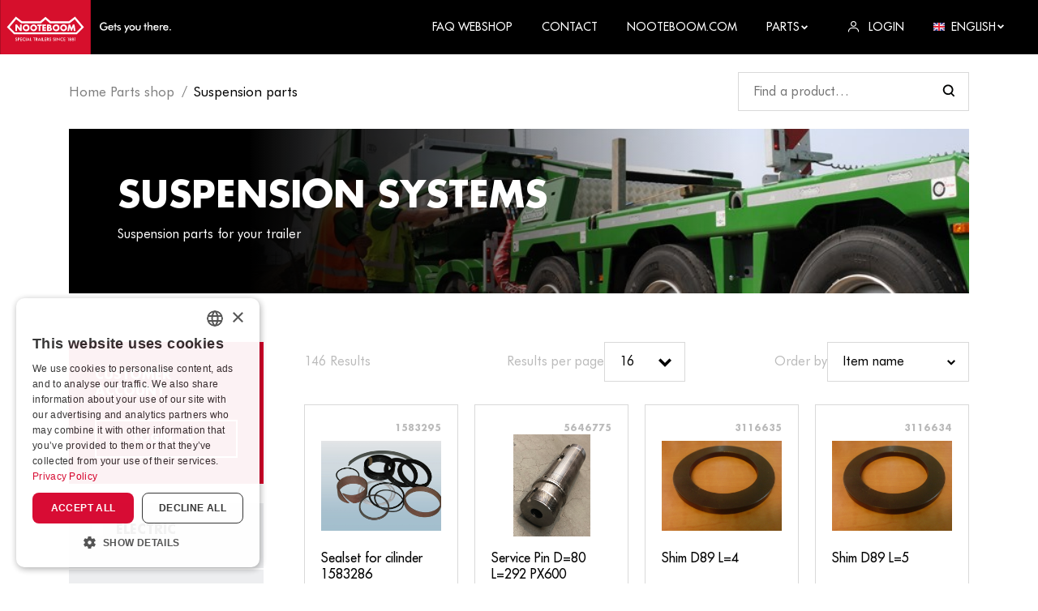

--- FILE ---
content_type: text/html; charset=utf-8
request_url: https://www.nooteboomparts.com/?mg=VERING&page=8
body_size: 23965
content:


<!DOCTYPE html>
<html lang="en-US">
<head>
    <meta charset="utf-8" />
    <meta name="viewport" content="width=device-width, initial-scale=1.0, viewport-fit=cover">

        <title>Suspension parts | Nooteboom Parts</title>
        <meta property="og:title" content="Suspension parts | Nooteboom Parts" />
            <meta name="description" content="Looking for suspension parts for your trailer or semi-trailer? Check out our wide range and place your order easily and quickly through our webshop. " />
        <meta property="og:description" content="Looking for suspension parts for your trailer or semi-trailer? Check out our wide range and place your order easily and quickly through our webshop. " />
            <meta name="keywords" content="suspension parts, trailer parts, semi-trailer parts" />
    <meta property="og:locale" content="en-US" />
    <meta property="og:image:width" content="1200" />
    <meta property="og:image:height" content="600" />
    <meta property="og:site_name" content="Nooteboom B.V." />
    <link rel="apple-touch-icon" sizes="180x180" href="/dist/apple-touch-icon.png?v=2">
    <link rel="icon" type="image/png" sizes="32x32" href="/dist/favicon-32x32.png?v=2">
    <link rel="icon" type="image/png" sizes="16x16" href="/dist/favicon-16x16.png?v=2">
    <link rel="manifest" href="/dist/site.webmanifest?v=2">
    <link rel="mask-icon" href="/dist/safari-pinned-tab.svg?v=2" color="#d6002a">
    <link rel="shortcut icon" href="/dist/favicon.ico?v=2">
    <meta name="msapplication-TileColor" content="#d6002a">
    <meta name="msapplication-config" content="/dist/browserconfig.xml?v=2">
    <meta name="theme-color" content="#d6002a">
    
            <style>
                .icon{line-height:1}.icon:before{font-family:iconFont!important;font-style:normal;font-weight:400!important;vertical-align:top}.icon-arrow-down:before{content:"\f102"}.icon-arrow-right:before{content:"\f106"}.icon-cross:before{content:"\f10e"}.icon-hamburger:before{content:"\f111"}.icon-user:before{content:"\f117"}html{-ms-text-size-adjust:100%;-webkit-text-size-adjust:100%;font-family:sans-serif}body{margin:0}figure,header,nav{display:block}a{background-color:transparent}h1{font-size:2em;margin:.67em 0}img{border-style:none}svg:not(:root){overflow:hidden}figure{margin:1em 40px}button,input,select{font:inherit}button,input,select{overflow:visible}button,input,select{margin:0}button,select{text-transform:none}button{-webkit-appearance:button}button::-moz-focus-inner,input::-moz-focus-inner{border:0;padding:0}button:-moz-focusring,input:-moz-focusring{outline:1px dotted ButtonText}.container{margin-left:auto;margin-right:auto;padding-left:15px;padding-right:15px}.container:after{clear:both;content:"";display:table}@media (min-width:544px){.container{max-width:576px}}@media (min-width:768px){.container{max-width:720px}}@media (min-width:992px){.container{max-width:940px}}@media (min-width:1200px){.container{max-width:1140px}}.container-fluid{margin-left:auto;margin-right:auto}.container-fluid:after{clear:both;content:"";display:table}.row{margin-left:-15px;margin-right:-15px}.row:after{clear:both;content:"";display:table}.col-lg-2,.col-lg-3,.col-lg-5,.col-lg-9,.col-md-3,.col-xs-12,.col-xs-6{min-height:1px;padding-left:15px;padding-right:15px;position:relative}.col-xs-6{float:left;width:50%}.col-xs-12{float:left;width:100%}@media (min-width:768px){.col-md-3{float:left;width:25%}}@media (min-width:992px){.col-lg-2{float:left;width:16.6666666667%}.col-lg-3{float:left;width:25%}.col-lg-5{float:left;width:41.6666666667%}.col-lg-9{float:left;width:75%}}:root{--swiper-theme-color:#007aff}:root{--swiper-navigation-size:44px}*,:after,:before{-webkit-box-sizing:border-box;box-sizing:border-box}html{font-size:16px;overflow-x:hidden}@media (max-width:74.9em){html{font-size:15px}}@media (max-width:61.9em){html{font-size:14px}}@media (max-width:33.9em){html{font-size:13.5px}}body{background-color:#fff}img{vertical-align:middle}.b-lazy-fade{opacity:0}ul{margin-top:0}.relative{position:relative}.search_wrapper{-webkit-box-align:center;-ms-flex-align:center;-webkit-box-pack:justify;-ms-flex-pack:justify;align-items:center;background-color:#fff;display:-webkit-box;display:-ms-flexbox;display:flex;justify-content:space-between;position:sticky;top:67px;z-index:3}.search_wrapper .form_control{min-width:150px}@media (min-width:47.9em){.search_wrapper .form_control{min-width:285px}}@media (min-width:61.9em){.sticky__custom{position:sticky;top:10rem}}.panel{background-color:#fff;display:block;position:relative;text-decoration:none;width:100%}.panel_body{padding:2rem;width:100%}@media (max-width:47.9em){.panel_body{padding:1.5rem}}.panel--big .panel_body{padding:2rem}@media (min-width:47.9em){.panel--big .panel_body{padding:3.75rem}}.panel--primary{background-color:#d6002a;color:#fff}.panel--shadow{-webkit-box-shadow:0 0 20px 0 rgba(0,0,0,.1);box-shadow:0 0 20px 0 rgba(0,0,0,.1)}@media (max-width:47.9em){html .panel--login{display:none}html.js--loaded .panel--login{display:block}}.panel--login{color:#000;max-width:75vw;opacity:0;position:absolute;right:0;top:100%;-webkit-transform:translateY(0);transform:translateY(0);visibility:hidden;width:340px;z-index:1}@media (max-width:61.9em){.panel--login{width:240px}}.panel--login .form_group{margin-bottom:.5rem}.row--flex{display:-webkit-box;display:-ms-flexbox;display:flex;-ms-flex-wrap:wrap;flex-wrap:wrap}.row{margin-left:-10px;margin-right:-10px}.row>[class*=col-]{padding-left:10px;padding-right:10px}@media (max-width:33.9em){.row{margin-left:-7px;margin-right:-7px}.row>[class*=col-]{padding-left:7px;padding-right:7px}}.row--margin{margin-bottom:-20px}.row--margin>[class*=col-]{margin-bottom:20px}@media (max-width:33.9em){.row--margin{margin-bottom:-14px}.row--margin>[class*=col-]{margin-bottom:14px}}@media (min-width:74.9em){.row--big{margin-left:-25px;margin-right:-25px}.row--big>[class*=col-]{padding-left:25px;padding-right:25px}}.container-fluid{padding-left:15px;padding-right:15px}@media (min-width:47.9em){.container-fluid{padding-left:2rem;padding-right:2rem}}@media (min-width:1300px){.container{max-width:1205px}}body{font-family:Futura,Helvetica Neue,Helvetica,Arial,sans-serif;font-size:1rem;line-height:1.66}.medium{color:#bbb}a{color:inherit}p{margin-top:0}.h5,.h6,h1{font-weight:700;line-height:1.3;margin-bottom:1rem;margin-top:0;text-transform:uppercase}h1{font-size:2.8rem;line-height:1.1}.h5{font-size:1.15rem}.h6{font-size:1rem}@media (max-width:47.9em){h1{font-size:2.25rem}}@media (max-width:33.9em){h1{font-size:2rem}}.logo{display:inline-block;vertical-align:middle}.logo_link{display:block;font-size:0}.logo_image{height:67px;width:211px}.logo_text{clip:rect(0 0 0 0);border:0;-webkit-clip-path:inset(100%);clip-path:inset(100%);height:1px;margin:-1px;overflow:hidden;padding:0;position:absolute;white-space:nowrap;width:1px}.banner{overflow:hidden;position:relative}.banner_image{background-color:#edeef0;background-position:50%;background-repeat:no-repeat;background-size:cover;display:block;height:0;min-height:170px;padding-bottom:25%;width:100%}.banner--category{background-color:#000;color:#fff}.banner--category .banner_image{height:auto;min-height:100px;padding-bottom:0;position:relative}@media (min-width:47.9em){.banner--category .banner_image{margin-left:20%}}.banner--category .banner_image:after{background:-webkit-gradient(linear,left top,right top,from(#000),to(transparent));background:linear-gradient(90deg,#000 0,transparent);content:"";display:block;height:100%;left:0;position:absolute;top:0;width:55%;z-index:1}.banner--category .panel_body{position:relative;z-index:2}@media (min-width:47.9em){.banner--category .panel_body{margin-left:-20%}}.banner--category h1{margin-bottom:0}@media (max-width:47.9em){.banner--category{padding-top:5rem}.banner--category .panel_body{top:-5rem}.banner--category .banner_image{min-height:150px}.banner--category .banner_image:after{background:-webkit-gradient(linear,left top,left bottom,from(#000),to(transparent));background:linear-gradient(180deg,#000 0,transparent);height:95%;width:100%}}.btn{border:0;border-radius:0;display:inline-block;font-size:1rem;font-size:13px;font-weight:700;line-height:1;outline:0;position:relative;text-align:center;text-decoration:none;text-transform:uppercase;vertical-align:middle;white-space:nowrap}.btn .icon{display:inline-block}.btn .icon-arrow-right{margin-left:.5rem;-webkit-transform:scale(.9);transform:scale(.9);-webkit-transform-origin:center center;transform-origin:center center}.btn--normal{padding:.95rem 1.5rem}.btn--full{display:block;width:100%}.btn--border-white{background-color:transparent;border:2px solid #fff;color:#fff}.btn--dark{background-color:#000;border:2px solid #000;color:#fff}.backface{background-color:#000;display:none;height:100%;left:0;opacity:0;position:fixed;top:0;visibility:hidden;width:100%;z-index:100}html.js--loaded .backface{display:block}figure{margin:0!important}.flex{display:-webkit-box;display:-ms-flexbox;display:flex}select::-ms-expand{display:none}.text-center{text-align:center}.text-right{text-align:right}.section{margin-bottom:3.75rem}.section.section--small{margin-bottom:1.5rem}.section--padding-b{padding-bottom:3.75rem}@media (max-width:47.9em){.section{margin-bottom:2.5rem}.section.section--small{margin-bottom:1.25rem}.section--padding-b{padding-bottom:2.5rem}}.form_control{background-color:#fff;border:1px solid rgba(0,0,0,.15);border-radius:0;outline:0;padding:.65rem 1.15rem;width:100%}select.form_control{-webkit-appearance:none;-moz-appearance:none;appearance:none;background-image:url([data-uri]);background-position:95%;background-position:right 1rem center;background-repeat:no-repeat;background-size:10px 10px;padding-right:2.75rem}select.form_control.pagesize{max-width:100px}select.form_control.ordering{max-width:175px}.search .form_control{background-image:url([data-uri])}.pagesize.form_control,.search .form_control{-webkit-appearance:none;-moz-appearance:none;appearance:none;background-position:95%;background-position:right 1rem center;background-repeat:no-repeat;background-size:1rem 1rem;padding-right:2.75rem}.form_group{margin-bottom:1.5rem}.categories{margin:1px -1px 1.5rem}.categories a{-webkit-box-align:center;-ms-flex-align:center;-webkit-box-pack:justify;-ms-flex-pack:justify;align-items:center;background-color:#edeef0;border:1px solid #fff;display:-webkit-box;display:-ms-flexbox;display:flex;font-size:1.1rem;font-weight:700;justify-content:space-between;padding:.85rem 1.25rem;text-decoration:none;text-transform:uppercase;width:100%}@media (min-width:47.9em){.categories a{font-size:1.2rem;padding:1rem 1.5rem}}.categories a .icon{font-size:1rem}.breadcrumb{font-size:17px;margin-bottom:2rem;margin-top:2rem}.breadcrumb ul{display:-webkit-box;display:-ms-flexbox;display:flex;-ms-flex-wrap:wrap;flex-wrap:wrap;list-style:none;list-style-image:none;margin-bottom:0;padding-left:0}.breadcrumb ul a{text-decoration:none}.breadcrumb ul li{display:inline-block;position:relative}.filter_options .filter_option{-webkit-box-pack:end;-ms-flex-pack:end;-webkit-box-align:center;-ms-flex-align:center;align-items:center;display:-webkit-box;display:-ms-flexbox;display:flex;gap:.5rem;justify-content:flex-end}.filter_options .filter_option_label_only{padding-top:.7rem}.product{border:1px solid rgba(0,0,0,.15);-webkit-box-shadow:0 0 1.5rem 0 transparent;box-shadow:0 0 1.5rem 0 transparent;display:block;font-weight:500;padding:1rem;position:relative;text-decoration:none;width:100%}@media (min-width:33.9em){.product{padding:1.25rem}}.product figure{margin:1rem 0!important}@media (max-width:33.9em){.product .product_stock:not(.product_stock-indicator){display:none}}.product_image{background-position:50%;background-repeat:no-repeat;background-size:contain;display:block;height:0;padding-bottom:85%;width:100%}.product_code{color:#bbb;font-size:11px;font-weight:700;position:absolute;right:1.25rem;top:1.25rem;z-index:2}.product_title{line-height:1.3;margin-bottom:1.5rem;min-height:2.5rem}@media (max-width:47.9em){.product_title{min-height:4rem}}.product_footer{-webkit-box-align:end;-ms-flex-align:end;-webkit-box-pack:justify;-ms-flex-pack:justify;align-items:flex-end;display:-webkit-box;display:-ms-flexbox;display:flex;justify-content:space-between}@media (min-width:33.9em){.product_footer{padding:0 .75rem}}.product_price{-webkit-box-align:start;-ms-flex-align:start;align-items:flex-start;display:-webkit-inline-box;display:-ms-inline-flexbox;display:inline-flex;font-weight:700;margin-bottom:0}.product_price>span{-ms-flex-negative:0;display:inline-block;flex-shrink:0;line-height:1}.product_price>span:first-child{font-size:1.875rem;margin-right:.25rem;position:relative}.product_price>span:first-child:before{content:"€"}.product_price>span:first-child:after{bottom:0;content:attr(data-numberdecimalseparator);font-size:1.35rem;position:absolute;right:-.2rem;-webkit-transform:translateX(100%);transform:translateX(100%)}.product_stock{-webkit-box-align:center;-ms-flex-align:center;align-items:center;display:-webkit-inline-box;display:-ms-inline-flexbox;display:inline-flex;font-size:11px}.product_stock>span{-ms-flex-negative:0;flex-shrink:0}.product_stock-indicator{background-color:#147c34;border-radius:50%;display:inline-block;height:14px;margin-right:.5rem;width:14px}.product_stock--red .product_stock-indicator{background-color:#d6002a}header{background-color:#000;color:#fff;font-weight:500;position:sticky;top:0;z-index:101}header ul{list-style:none;list-style-image:none;margin-bottom:0;padding-left:0}header ul a{text-decoration:none}nav{font-size:14px}nav>.container-fluid{padding-left:0}.nav_link{text-transform:uppercase}.nav_wrapper{-webkit-box-pack:justify;-ms-flex-pack:justify;-webkit-box-align:center;-ms-flex-align:center;align-items:center;display:-webkit-box;display:-ms-flexbox;display:flex;justify-content:space-between}.nav_wrapper li{margin-left:2rem}.nav_wrapper li a,.nav_wrapper li span{-webkit-box-align:center;-ms-flex-align:center;align-items:center;display:-webkit-inline-box;display:-ms-inline-flexbox;display:inline-flex}.nav_wrapper li a .icon,.nav_wrapper li a img,.nav_wrapper li span .icon,.nav_wrapper li span img{display:inline-block;font-size:.875rem;margin-right:.5rem}.nav_wrapper li a .icon.icon-small,.nav_wrapper li span .icon.icon-small{font-size:.5rem}.dropdown_menu{background-color:#edeef0;-webkit-box-shadow:0 0 20px 0 rgba(0,0,0,.1);box-shadow:0 0 20px 0 rgba(0,0,0,.1);color:#000;display:block;font-size:13px;font-weight:500;opacity:0;position:absolute;right:0;top:100%;-webkit-transform:translateY(-.5rem);transform:translateY(-.5rem);visibility:hidden;width:200px;z-index:1}.dropdown_menu ul{list-style:none;list-style-image:none;margin-bottom:0;padding-left:0}.dropdown_menu ul li{display:block;margin:0}.dropdown_menu ul li:not(:last-child){border-bottom:1px solid #fff}.dropdown_menu ul li a{color:#d6002a;display:block;font-weight:500;line-height:inherit;padding:.35rem 1.35rem;text-decoration:none;text-transform:none}@media (min-width:61.9em){.nav_toggle{display:none!important}.nav_link{padding-bottom:.25rem;padding-top:.25rem}.nav_item{display:inline-block;margin-left:1.5rem}.dropdown{position:relative}}.img-icon{height:auto;width:14px}.nav_toggle{display:inline-block;font-size:1.25rem;font-weight:700;line-height:1;margin:-.5rem -1rem;padding:.5rem 1rem;text-align:center;text-decoration:none;text-transform:uppercase}.nav_toggle span{font-size:.625rem;margin-top:8px}.nav_toggle i,.nav_toggle span{display:block}@media (max-width:61.9em){html.js--loaded .header_backface,html.js--loaded .nav{display:block}.header_backface{left:0;opacity:0;visibility:hidden;z-index:100}.header_backface,.nav{background-color:#000;display:none;height:100%;position:fixed;top:0;width:100%}.nav{-webkit-overflow-scrolling:touch;-webkit-box-shadow:0 0 25px 0 rgba(0,0,0,.15);box-shadow:0 0 25px 0 rgba(0,0,0,.15);color:#fff;font-size:1.15rem;max-width:320px;overflow-y:auto;padding:5rem 2rem 2rem;right:0;-webkit-transform:translateX(101%);transform:translateX(101%);z-index:101}.nav .nav_toggle{font-size:1.5rem;position:absolute;right:1.5rem;top:1.5rem}.nav .dropdown{position:relative}.nav .dropdown_menu{padding-left:1rem}.nav .nav_item{margin-bottom:.5rem}.nav .nav_link{font-weight:700}}@media (min-width:47.9em){.spread--md{-webkit-box-pack:justify;-ms-flex-pack:justify;-webkit-box-align:center;-ms-flex-align:center;align-items:center;display:-webkit-box;display:-ms-flexbox;display:flex;justify-content:space-between}}@font-face{font-display:swap;font-family:Futura;font-style:normal;font-weight:700;src:url(../Futura-Bold.woff2) format("woff2"),url(../Futura-Bold.woff) format("woff"),url(../Futura-Bold.ttf) format("truetype")}@font-face{font-display:swap;font-family:Futura;font-style:normal;font-weight:400;src:url(../FuturaBT-Book.woff2) format("woff2"),url(../FuturaBT-Book.woff) format("woff"),url(../FuturaBT-Book.ttf) format("truetype")}@font-face{font-display:swap;font-family:Futura;font-style:normal;font-weight:500;src:url(../Futura.woff2) format("woff2"),url(../Futura.woff) format("woff"),url(../Futura.ttf) format("truetype")}
            </style>
        <link href="/dist/futura.css?v=1.0.1.20" rel="stylesheet">
    <link rel="stylesheet" type="text/css" href="/dist/css/app.css?v=1.0.1.20">
    <script type="application/ld+json">

        {
        "@context": "http://schema.org",
        "@type": "BreadcrumbList",
        "itemListElement":
        [
        {
        "@type": "ListItem",
        "position": 1,
        "item":
        {
        "@id": "/",
        "name": "Home Parts shop"
        }
        }
        ]
        }
    </script>

    <script type='application/ld+json'>
        {
        "@context":"https:\/\/schema.org",
        "@type":"Organization",
        "url":"https:\/\/www.nooteboom.com\/",
        "sameAs":[
            
                "https://www.facebook.com/nooteboomtrailers",
            
            
                "https://www.youtube.com/user/Nooteboomtrailers",
            
            
                "https://www.linkedin.com/company/nooteboom-trailers",
            
            
                "https://www.instagram.com/nooteboomtrailers/"
            
        ],
        "@id":"https:\/\/www.nooteboom.com\/#organization",
        "name":"Nooteboom B.V.",
        "email":"parts@nooteboom.com",
        "telephone":"+31 (0)24 648 88 24",
        "address": {
        "@type": "PostalAddress",
        "addressLocality": "Wijchen",
        "postalCode": "6600 AD",
        "streetAddress": "Nieuweweg 190"
        },
        "logo":"https:\/\/www.nooteboom.com\"
        }
    </script>

        <!-- Google Tag Manager -->
        <script>
    (function (w, d, s, l, i) {
		w[l] = w[l] || []; w[l].push({
			'gtm.start':
				new Date().getTime(), event: 'gtm.js'
		}); var f = d.getElementsByTagName(s)[0],
			j = d.createElement(s), dl = l != 'dataLayer' ? '&l=' + l : ''; j.async = true; j.src =
				'https://www.googletagmanager.com/gtm.js?id=' + i + dl; f.parentNode.insertBefore(j, f);
        })(window, document, 'script', 'dataLayer', 'GTM-55CWWDX');
        </script>
        <!-- End Google Tag Manager -->
    </head>
<body class="desktop">
        <!-- Google Tag Manager (noscript) -->
        <noscript>
            <iframe src="https://www.googletagmanager.com/ns.html?id=GTM-55CWWDX"
                    height="0" width="0" style="display:none;visibility:hidden"></iframe>
        </noscript>
        <!-- End Google Tag Manager (noscript) -->
    


<header id="header">
    <nav>
        <div class="container-fluid">
            <div class="nav_wrapper">
                <div class="logo">
                    <a class="logo_link" href="/" title="Nooteboom B.V.">
                        <svg class="logo_image" xmlns="http://www.w3.org/2000/svg" viewBox="0 0 433.076 137.767"><path fill="#D60F2C" d="M0 0h229.572v137.767H0z" /><g fill="#FFF"><path d="M37.136 82.044l-13.283-13.16 16.725-19.925 13.08 10.076h49.89l11.299-9.921 11.299 9.921h49.89l13.08-10.076 16.725 19.925-13.283 13.16H37.136zm157.367 4.575l17.941-17.657-22.559-26.887-15.469 11.905h-46.407l-13.16-11.542-13.201 11.583H55.237l-15.47-11.905-22.556 26.895 17.941 17.657H194.51l-.007-.049z" /><path d="M50.499 72.367h-.041l-7.694-9.921h-4.211v16.199h4.211v-9.921h.041l7.694 9.921h4.211V62.446h-4.211v9.921zm15.146-10.448a8.651 8.651 0 10.598 17.29 8.651 8.651 0 00-.593-17.289l-.005-.001m0 13.201a4.632 4.632 0 01-4.579-4.682l.004-.138a4.586 4.586 0 019.152 0 4.657 4.657 0 01-4.575 4.82m19.074-13.201a8.65 8.65 0 00-8.352 8.939 8.65 8.65 0 008.939 8.352 8.65 8.65 0 008.352-8.939v-.01a8.647 8.647 0 00-8.944-8.342h-.004m-.001 13.201a4.632 4.632 0 01-4.579-4.682l.004-.138a4.586 4.586 0 019.152 0 4.657 4.657 0 01-4.575 4.82m13.159 3.523h4.217V66.007h3.483v-3.563H94.395v3.563h3.483l-.006 12.636zm9.194 0h9.232V75.08h-5.021v-2.794h4.779v-3.563h-4.779v-2.714h5.021v-3.563h-9.232v16.197zm24.216-4.495a3.624 3.624 0 00-3.321-4.131v-.041a3.389 3.389 0 001.783-3.321c0-3.084-1.943-4.211-4.82-4.211h-6.033v16.199h6.479c2.996 0 5.912-1.094 5.912-4.495m-8.18-8.464h.284c1.133 0 2.467.08 2.467 1.579 0 1.378-1.174 1.579-2.262 1.579h-.485l-.004-3.158zm.568 9.759h-.568V71.96h.446c1.378 0 3.442-.206 3.442 1.783.042 1.741-2.105 1.7-3.32 1.7m17.941-13.526a8.651 8.651 0 10.598 17.29 8.651 8.651 0 00-.593-17.289l-.005-.001m0 13.201a4.632 4.632 0 01-4.579-4.682l.004-.138a4.586 4.586 0 019.152 0 4.655 4.655 0 01-4.575 4.819m19.073-13.2a8.651 8.651 0 108.949 8.343 8.648 8.648 0 00-8.943-8.34m0 13.2a4.632 4.632 0 01-4.579-4.682l.004-.138a4.586 4.586 0 019.152 0 4.657 4.657 0 01-4.575 4.82m27.821-12.674h-4.217l-3.483 8.667-3.29-8.667h-4.131l-2.753 16.199h4.172l1.378-9.315h.041l3.726 9.315h1.659l3.888-9.315h.041l1.174 9.315h4.252l-2.457-16.199zM39.401 101.563a1.454 1.454 0 001.499 1.094 1.129 1.129 0 001.256-1.174c0-.769-.568-.971-1.378-1.337-1.378-.689-2.147-1.215-2.147-2.389a2.143 2.143 0 012.349-2.147 2.182 2.182 0 012.262 1.295l-1.012.526a1.368 1.368 0 00-1.174-.728 1.007 1.007 0 00-1.133.973c0 .769.617.971 1.499 1.376 1.378.648 2.025 1.215 2.025 2.309a2.343 2.343 0 01-2.591 2.429 2.26 2.26 0 01-2.467-1.783l1.012-.444zm6.805 2.026H44.99v-7.857h1.943a3.434 3.434 0 011.984.411c.526.423.825 1.067.81 1.742a2.203 2.203 0 01-.81 1.781 3.354 3.354 0 01-1.984.411h-.73l.003 3.512zm.411-4.575c1.174 0 1.783-.121 1.783-1.053s-.568-1.133-1.783-1.133h-.331v2.188l.331-.002zm4.415-3.29h4.374v1.094h-3.117v1.984h3.117v1.133h-3.117v2.552h3.117v1.133h-4.374v-7.896zm9.88 1.011a2.797 2.797 0 00-2.916 2.957 2.748 2.748 0 002.753 2.916 3.872 3.872 0 002.552-.971v1.417a4.143 4.143 0 01-6.6-3.403 4 4 0 011.215-2.955 4.063 4.063 0 012.957-1.174 4.44 4.44 0 012.552.81l-.08 1.295a3.754 3.754 0 00-2.43-.89m4.171-1.011h1.256v7.857h-1.256v-7.857zm7.573 5.831h-3.117l-.89 2.025h-1.337l3.806-8.141 3.806 8.141H73.59l-.931-2.025zm-.446-1.053l-.81-1.783a4.705 4.705 0 01-.284-.89c-.064.306-.16.604-.284.89l-.81 1.783h2.188zm3.563-4.778h1.256v6.722h2.836v1.133h-4.131l.039-7.855zm11.217 7.857h-1.256V96.82H83.68v-1.094h5.426v1.094H87.05l-.057 6.763zm4.415 0h-1.215v-7.857h1.783a3.085 3.085 0 011.943.446c.521.423.807 1.071.769 1.742a1.86 1.86 0 01-1.783 2.105l2.714 3.563h-1.458l-2.591-3.524h-.162v3.525zm.325-4.495c1.133 0 1.659-.121 1.659-1.094s-.526-1.174-1.659-1.174h-.243v2.262l.243.006z" /><path d="M100.835 101.565h-3.117l-.89 2.025h-1.337l3.806-8.139 3.806 8.139h-1.337l-.931-2.025zm-.485-1.052l-.81-1.783a4.705 4.705 0 01-.284-.89 4.544 4.544 0 01-.284.89l-.81 1.783h2.188zm3.644-4.779h1.256v7.857h-1.256v-7.857zm3.241 0h1.256v6.722h2.831v1.133h-4.131v-7.857l.044.002zm5.346 0h4.374v1.094h-3.117v1.984h3.117v1.133h-3.117v2.552h3.117v1.133h-4.374v-7.896zm7.209 7.857h-1.215v-7.857h1.783a3.079 3.079 0 011.943.446c.521.423.807 1.071.769 1.742a1.86 1.86 0 01-1.783 2.105l2.714 3.563h-1.458l-2.591-3.522h-.162v3.523zm.284-4.495c1.133 0 1.659-.121 1.659-1.094s-.526-1.174-1.659-1.174h-.243v2.262l.243.006zm5.385 2.467a1.454 1.454 0 001.499 1.094 1.129 1.129 0 001.256-1.174c0-.769-.568-.971-1.378-1.337-1.378-.689-2.147-1.215-2.147-2.389a2.143 2.143 0 012.349-2.147 2.182 2.182 0 012.262 1.295l-1.012.526a1.368 1.368 0 00-1.174-.728 1.007 1.007 0 00-1.133.973c0 .769.617.971 1.499 1.376 1.378.648 2.025 1.215 2.025 2.309a2.343 2.343 0 01-2.591 2.431 2.26 2.26 0 01-2.467-1.783l1.012-.446zm9.557 0a1.454 1.454 0 001.499 1.094 1.129 1.129 0 001.256-1.174c0-.769-.568-.971-1.378-1.337-1.378-.689-2.147-1.215-2.147-2.389a2.143 2.143 0 012.349-2.147 2.182 2.182 0 012.262 1.295l-1.012.526a1.368 1.368 0 00-1.174-.728 1.007 1.007 0 00-1.133.973c0 .769.617.971 1.499 1.376 1.378.648 2.025 1.215 2.025 2.309a2.343 2.343 0 01-2.591 2.431 2.26 2.26 0 01-2.467-1.783l1.012-.446zm5.63-5.831h1.256v7.857h-1.256v-7.857zm3.29-.284l4.98 4.779c.316.295.601.62.851.973v-5.426h1.174v8.141l-5.062-4.9a8.033 8.033 0 01-.769-.89v5.468h-1.174v-8.145zm12.878 1.296a2.797 2.797 0 00-2.916 2.957 2.748 2.748 0 002.753 2.916 3.865 3.865 0 002.552-.973v1.417a4.143 4.143 0 01-6.6-3.401 4.003 4.003 0 011.215-2.957 4.063 4.063 0 012.957-1.174 4.44 4.44 0 012.552.81l-.08 1.295a3.76 3.76 0 00-2.447-.888l.014-.002zm4.131-1.012h4.374v1.094h-3.117v1.984h3.117v1.133h-3.117v2.552h3.117v1.133h-4.374v-7.896zm11.38 1.094h-1.62l.485-1.012h2.309v7.775h-1.174v-6.763zm3.199.931a2.451 2.451 0 014.859.041 1.645 1.645 0 01-1.133 1.62 2.035 2.035 0 011.378 2.025c0 1.417-.973 2.309-2.714 2.309-1.701 0-2.673-.89-2.673-2.309a2.007 2.007 0 011.378-2.056 1.523 1.523 0 01-1.094-1.62m3.887 3.644a1.46 1.46 0 00-2.915 0 1.46 1.46 0 002.915 0m-2.632-3.604a1.03 1.03 0 001.174 1.053c.769 0 1.174-.411 1.174-1.053a1.045 1.045 0 00-1.174-1.094 1.065 1.065 0 00-1.174 1.094m5.347-.041a2.451 2.451 0 014.859.041 1.645 1.645 0 01-1.133 1.62 2.035 2.035 0 011.378 2.025c0 1.417-.973 2.309-2.714 2.309-1.701 0-2.673-.89-2.673-2.309a2.007 2.007 0 011.378-2.056 1.523 1.523 0 01-1.094-1.62m3.926 3.643a1.46 1.46 0 00-2.915 0 1.303 1.303 0 001.458 1.378 1.32 1.32 0 001.457-1.378m-2.673-3.604a1.03 1.03 0 001.174 1.053c.769 0 1.174-.411 1.174-1.053a1.045 1.045 0 00-1.174-1.094 1.065 1.065 0 00-1.169.95c-.005.048-.006.096-.005.144m6.317-.973h-1.62l.485-1.012h2.309v7.775h-1.174v-6.763z" /></g><path fill="#FFF" d="M272.376 66.737c.041.81.041 1.417.041 1.863 0 5.669-3.401 8.869-9.232 8.869a10.135 10.135 0 01-7.736-2.916 10.655 10.655 0 01-2.916-7.573 10.191 10.191 0 013.037-7.532 10.748 10.748 0 017.608-2.916 9.132 9.132 0 017.532 3.483l-2.389 1.783a6.335 6.335 0 00-5.104-2.309 7.06 7.06 0 00-7.33 7.491 7.146 7.146 0 007.37 7.608c3.726 0 5.994-1.863 5.994-4.82v-.284h-4.811v-2.753l7.936.006zm4.617 4.211a3.563 3.563 0 003.267 3.837c.125.01.251.013.377.01a4.149 4.149 0 004.049-2.552l2.467 1.417a6.925 6.925 0 01-6.479 3.847 6.462 6.462 0 01-6.804-6.965 6.613 6.613 0 016.804-6.964 6.137 6.137 0 016.641 6.802v.568h-10.322zm3.767-4.861a3.307 3.307 0 00-3.563 2.836h7.086a3.136 3.136 0 00-3.523-2.836m9.637.568h-2.262v-2.591h2.262v-4.9h2.957v4.9h2.262v2.591h-2.262v10.328h-2.957V66.655zm8.059 6.641a2.685 2.685 0 002.916 1.984c1.337 0 2.106-.689 2.106-1.7 0-1.337-1.295-1.458-3.084-2.227-2.467-1.053-3.726-2.025-3.726-3.927 0-2.227 1.863-3.888 4.935-3.888a4.252 4.252 0 014.131 2.106l-2.106 1.458a2.222 2.222 0 00-2.147-1.337c-1.133 0-1.863.568-1.863 1.499 0 1.256 1.417 1.458 3.401 2.262 2.262.89 3.321 1.943 3.321 3.847 0 2.511-1.904 4.131-5.264 4.131a5.085 5.085 0 01-5.104-2.879l2.484-1.329zm17.169 9.759l3.563-7.209-4.729-11.825h3.29l2.389 6.722c.297.826.503 1.682.617 2.552a15.67 15.67 0 01.931-2.348l3.2-6.884h3.2l-9.315 19.035h-3.117l-.029-.043zm14.011-17.453a7.172 7.172 0 015.021-2.025 7.095 7.095 0 015.062 2.025 6.803 6.803 0 012.106 4.9 6.579 6.579 0 01-2.056 4.9 7.287 7.287 0 01-10.125.041 6.738 6.738 0 01-2.106-4.935 6.647 6.647 0 012.106-4.9m5.022.648a4.303 4.303 0 00-.584 8.584 4.302 4.302 0 004.594-4.29 4.113 4.113 0 00-3.926-4.291l-.084-.003m11.905 5.062c0 2.43.89 3.522 3.29 3.522s3.29-1.094 3.29-3.522v-7.289h2.957v6.399c0 4.82-1.783 7.088-6.237 7.088-4.536 0-6.278-2.227-6.278-7.088v-6.399h2.957v7.289h.021zm19.925-4.657h-2.262V64.07h2.262v-4.9h2.957v4.9h2.262v2.591h-2.262v10.322h-2.963l.006-10.322zm7.168-10.853h2.794v10.326a5.425 5.425 0 015.021-2.552 4.4 4.4 0 014.049 1.822c.58 1.15.806 2.447.648 3.726v7.853h-2.996v-6.642c0-2.879-.364-4.211-2.836-4.211a3.534 3.534 0 00-3.117 1.458 6.452 6.452 0 00-.568 3.522v5.914h-2.957l-.038-21.216zm17.98 15.146a3.563 3.563 0 003.643 3.847 4.149 4.149 0 004.049-2.552l2.467 1.417a6.925 6.925 0 01-6.479 3.847 6.462 6.462 0 01-6.804-6.965 6.613 6.613 0 016.804-6.964 6.137 6.137 0 016.641 6.802v.568h-10.321zm3.767-4.861a3.307 3.307 0 00-3.563 2.836h7.047a3.122 3.122 0 00-3.484-2.836m15.227-2.51a5.624 5.624 0 012.43.568l-1.053 2.511a2.91 2.91 0 00-1.822-.526c-2.106 0-2.753 1.659-2.753 5.141v5.669h-2.957V63.99h2.957v2.095a3.202 3.202 0 013.2-2.511m5.628 7.37a3.564 3.564 0 003.643 3.854 4.149 4.149 0 004.049-2.552l2.467 1.417a6.925 6.925 0 01-6.479 3.847 6.462 6.462 0 01-6.804-6.965 6.613 6.613 0 016.804-6.964 6.137 6.137 0 016.641 6.802v.568l-10.321-.007zm3.767-4.861a3.307 3.307 0 00-3.563 2.836h7.086a3.136 3.136 0 00-3.398-2.849c-.043.003-.084.008-.125.013m11.257 7.573a1.78 1.78 0 011.783 1.778l-.001.044a1.782 1.782 0 01-3.563 0 1.78 1.78 0 011.739-1.821h.044" /></svg>
                        <span class="logo_text">
                            Nooteboom B.V.
                        </span>
                    </a>

                </div>

                <div class="nav">
                    <a href="#" class="nav_toggle">
                        <i class="icon icon-cross"></i>
                    </a>
                    <ul>
                            <li class="nav_item">
                                <a class="nav_link" href="/faq-parts-shop" target="_blank" rel="noopener noreferrer">
                                    <span>FAQ webshop</span>
                                </a>
                            </li>
                        <li class="nav_item">
                            <a class="nav_link" href="https://www.nooteboom.com/contact-us/" target="_blank" rel="noopener noreferrer">
                                <span>Contact</span>
                            </a>
                        </li>
                        <li class="nav_item">
                            <a class="nav_link" href="https://www.nooteboom.com" target="_blank" rel="noopener noreferrer">
                                <span>nooteboom.com</span>
                            </a>
                        </li>
                                    <li class="nav_item dropdown">
                                        <a href="/" class="nav_link">
                                            Parts <i class="icon icon-arrow-down icon-small"></i>
                                        </a>
                                        <div class="dropdown_menu">
                                            <ul>
                                                    <li>
                                                        <a href="/?mg=ACCESSOIRES">Accessories</a>
                                                    </li>
                                                    <li>
                                                        <a href="/?mg=ASSEN">Axles</a>
                                                    </li>
                                                    <li>
                                                        <a href="/?mg=BESTURING">Steering</a>
                                                    </li>
                                                    <li>
                                                        <a href="/?mg=HYDRAULISCHX">Hydraulic</a>
                                                    </li>
                                                    <li>
                                                        <a href="/?mg=ELECTRA">Electrics</a>
                                                    </li>
                                                    <li>
                                                        <a href="/?mg=PNEUMATISCH">Pneumatic</a>
                                                    </li>
                                            </ul>
                                        </div>
                                    </li>
                                                    <li class="relative nav_item">
                                <a href="#" class="toggle_login-panel nav_link">
                                    <i class="icon icon-user"></i>
                                    <span>Login</span>
                                </a>
                                



<div class="panel panel--shadow panel--login ">
    <div class="panel_body">
        <p class="h5">Portal login</p>
<form action="/?mg=VERING&amp;page=8" class="foundationForm" enctype="multipart/form-data" method="post"><input id="loginModel_RedirectUrl" name="loginModel.RedirectUrl" type="hidden" value="/my-account" />            <div class="form_group">
                <input class="form_control" data-val="true" data-val-required="The Username field is required." id="loginModel_Username" name="loginModel.Username" placeholder="E-mail address" type="text" value="" />
            </div>
            <div class="form_group">
                <input class="form_control" data-val="true" data-val-length="The field Password must be a string with a maximum length of 256." data-val-length-max="256" data-val-required="The Password field is required." id="loginModel_Password" name="loginModel.Password" placeholder="Password" type="password" />
            </div>
            <div class="form_group">
                <button class="btn btn--normal btn--full btn--dark">Login<i class="icon icon-arrow-right"></i></button>
            </div>
            <div class="form_group text-center">
                <a href="/forgotpassword">Forgot password?</a>
            </div>
<input name="ufprt" type="hidden" value="[base64]" /></form>            </div>
</div>
                            </li>
                        

    <li class="nav_item dropdown">
        <span class="nav_link" href="/">
                <img class="img-icon" alt="Flag-en" src="/dist/images/content/flags/en.svg">
    <span>English</span>

            <i class="icon icon-arrow-down icon-small"></i>
        </span>
        <div class="dropdown_menu">
            <ul>
                    <li>
                        <a href="/nl?mg=VERING&amp;page=8" class="">
                                <img class="img-icon" alt="Flag-nl" src="/dist/images/content/flags/nl.svg">
    <span>Nederlands</span>

                        </a>
                    </li>
                    <li>
                        <a href="/fr?mg=VERING&amp;page=8" class="">
                                <img class="img-icon" alt="Flag-fr" src="/dist/images/content/flags/fr.svg">
    <span>Fran&#231;ais</span>

                        </a>
                    </li>
                    <li>
                        <a href="/de?mg=VERING&amp;page=8" class="">
                                <img class="img-icon" alt="Flag-de" src="/dist/images/content/flags/de.svg">
    <span>Deutsch</span>

                        </a>
                    </li>
            </ul>
        </div>
    </li>


                    </ul>
                </div>

                <a href="#" class="nav_toggle">
                    <i class="icon icon-hamburger"></i>
                    <span>Menu</span>
                </a>
            </div>
        </div>
    </nav>
</header>

<div class="header_backface"></div>    


<div class="section--padding-b">
    <div class="container">




        <div class="search_wrapper">
            <div class="breadcrumb">
                <ul>
                    <li><a href="/">Home Parts shop</a></li>
                        <li>Suspension parts</li>
                </ul>
            </div>

            

<form class="search" action="/" method="get">
	<input type="text" name="search" placeholder="Find a product&hellip;" class="form_control">
</form>
        </div>

            <div class="section">
                    <div class="banner banner--category panel--big">
                        <div class="banner_image" style="background-image: url(/media/c41hfcef/vering.jpg?anchor=center&amp;mode=crop&amp;width=900&amp;rnd=132709012403700000);">
                            <div class="panel_body">
                                

    <h1>
        Suspension systems
    </h1>

                                    <p>Suspension parts for your trailer </p>
                            </div>
                        </div>
                    </div>
            </div>

        <div class="row row--big">
            <div class="col-lg-3 col-xs-12 sticky__custom">
                    <div class="section section--small">
                        

<div class="panel panel--primary">
    <div class="panel_body">
        <div class="section section--small">
            <p class="h6">Customer account</p>
        </div>
        <a href="#" class="btn btn--normal btn--border-white btn--full toggle_login-panel">
            Login
            <i class="icon icon-arrow-right"></i>
        </a>
    </div>
</div>

                    </div>
                                

<div class="section section--small">
    <div class="filters">
        <p class="h3">Filteren</p>
        <a href="#" class="filters_toggle btn btn--normal btn--primary btn--full">Toon resultaten <i class="icon icon-filter"></i></a>
            <div class="filter open">

                <label class="custom_checkbox noborder" id="cat_fltr_203">
                    <input type="checkbox" class="categoryclickable" data-categorycode="ELECTRISCH7" data-categoryid="203" data-checked="false" name="cat_fltr_203">
                    <span class="filter_title">
                        Electric                     </span>
                </label>

                <div class="filter_body">




                </div>
            </div>
            <div class="filter open">

                <label class="custom_checkbox noborder" id="cat_fltr_204">
                    <input type="checkbox" class="categoryclickable" data-categorycode="HYDRAULISCH7" data-categoryid="204" data-checked="false" name="cat_fltr_204">
                    <span class="filter_title">
                        Hydraulic <i class="icon icon-arrow-down filter_toggle"></i>                    </span>
                </label>

                <div class="filter_body">


    <label class="custom_checkbox noborder categoryclickable indent1" id="cat_fltr_207" data-categorycode="COMPONENTEN7G" data-categoryid="207" data-checked="false">
        <input type="checkbox" name="cat_fltr_207">
        <span>Components</span>
    </label>
    <label class="custom_checkbox noborder categoryclickable indent1" id="cat_fltr_206" data-categorycode="CILINDERS7G" data-categoryid="206" data-checked="false">
        <input type="checkbox" name="cat_fltr_206">
        <span>Cylinders</span>
    </label>
    <label class="custom_checkbox noborder categoryclickable indent1" id="cat_fltr_208" data-categorycode="POMPUNIT7G" data-categoryid="208" data-checked="false">
        <input type="checkbox" name="cat_fltr_208">
        <span>Hydr. Pumpe</span>
    </label>
    <label class="custom_checkbox noborder categoryclickable indent1" id="cat_fltr_205" data-categorycode="AFDICHTINGEN7G" data-categoryid="205" data-checked="false">
        <input type="checkbox" name="cat_fltr_205">
        <span>Seals</span>
    </label>


                </div>
            </div>
            <div class="filter open">

                <label class="custom_checkbox noborder" id="cat_fltr_209">
                    <input type="checkbox" class="categoryclickable" data-categorycode="MECHANISCH7" data-categoryid="209" data-checked="false" name="cat_fltr_209">
                    <span class="filter_title">
                        Mechanical <i class="icon icon-arrow-down filter_toggle"></i>                    </span>
                </label>

                <div class="filter_body">


    <label class="custom_checkbox noborder categoryclickable indent1" id="cat_fltr_210" data-categorycode="KNIELAGER7N" data-categoryid="210" data-checked="false">
        <input type="checkbox" name="cat_fltr_210">
        <span>Kneebearing</span>
    </label>


                </div>
            </div>
            <div class="filter open">

                <label class="custom_checkbox noborder" id="cat_fltr_211">
                    <input type="checkbox" class="categoryclickable" data-categorycode="PNEUMATISCH7" data-categoryid="211" data-checked="false" name="cat_fltr_211">
                    <span class="filter_title">
                        Pneumatic                     </span>
                </label>

                <div class="filter_body">




                </div>
            </div>
    </div>
</div>



                

<div class="panel panel--light panel--advice hide_print">
    <div class="panel_body">
        <p class="h6">Personal <br>advice</p>
        <p class="h7">Live chat</p>
        <p><span><i>Available 24/7</i></span></p>

        <p class="no-margin">
            <a href="mailto:parts@nooteboom.com"><strong>E:</strong>&nbsp;parts@nooteboom.com</a><br>
            <a href="tel:+31246488824"><strong>T:</strong>&nbsp;<span>+31 (0)24 648 88 24</span></a><br>
            <span><i>Monday until Friday <br/> 08.00 AM - 4:30 PM</i></span>
        </p>
    </div>
</div>
            </div>
            <div class="col-lg-9 col-xs-12">
                <div class="row">
                    <div class="col-xs-12 col-lg-2 filter_options">
                        <div class="section section--small filter_option_label_only">
                            <div class="spread--md">
                                <p class="medium">

146 Results</p>
                            </div>
                        </div>
                    </div>
                    <div class="col-xs-12 col-lg-5 filter_options">
                        <div class="section section--small text-right filter_option">
                            <div class="medium text-right vertical-align-items">Results per page</div>
                            <select class="form_control pagesize" id="pagesize" name="pagesize"><option value="8">8</option>
<option selected="selected" value="16">16</option>
<option value="24">24</option>
<option value="40">40</option>
</select>
                        </div>
                    </div>
                    <div class="col-xs-12 col-lg-5 filter_options">
                        <div class="section section--small text-right filter_option">
                            <label class="medium text-right">Order by</label>
                            <select class="form_control ordering" id="ordering" name="ordering"><option value="name">Item name</option>
<option value="code">Item number</option>
</select>
                        </div>
                    </div>
                        
                    </div>
                <div class="section">
                    

<div class="row row--flex row--margin">
        <div class="col-md-3 col-xs-6 flex">
            

<a href="/product/sealset-for-cilinder-1583286?rq=%3fmg%3dVERING%26page%3d8" class="product">
    <span class="product_code">1583295</span>
    <figure>
        <div class="product_image b-lazy b-lazy-fade" data-src="https://nooteboomimg.azurewebsites.net/1583295.jpg"></div>
    </figure>
    <p class="product_title">Sealset for cilinder 1583286</p>
    <div class="product_footer">
        <p id="product_price-0968bb5c-2805-4438-996a-e5cdbc22da6d" class="product_price">
            <span id="priceInt-0968bb5c-2805-4438-996a-e5cdbc22da6d" data-numberdecimalseparator="."></span>
            <span id="priceFraction-0968bb5c-2805-4438-996a-e5cdbc22da6d"></span>
        </p>
        <span id="stockLoading-0968bb5c-2805-4438-996a-e5cdbc22da6d" class="product_stock">
            <span>Loading&hellip;</span>
        </span>

        <span id="hasStock-0968bb5c-2805-4438-996a-e5cdbc22da6d" class="product_stock" style="display: none">
            <span class="product_stock-indicator"></span>
            <span>In stock</span>
        </span>

        <span id="hasNoStock-0968bb5c-2805-4438-996a-e5cdbc22da6d" class="product_stock product_stock--red" style="display: none">
            <span class="product_stock-indicator"></span>
            <span>By request</span>
        </span>
    </div>
</a>

<script language="javascript">
    fetch('/Umbraco/Api/Stock/Get?articleNumber=1583295', {
		method: 'GET',
		headers: { 'Content-Type': 'application/json' }
	})
	.then(response => response.json())
	.then(data => {
		document.getElementById('stockLoading-0968bb5c-2805-4438-996a-e5cdbc22da6d').style.display = 'none';
		document.getElementById(data.Quantity > 0 ? 'hasStock-0968bb5c-2805-4438-996a-e5cdbc22da6d' : 'hasNoStock-0968bb5c-2805-4438-996a-e5cdbc22da6d').style.display = 'block';
    });

    fetch('/Umbraco/Api/Price/Get?articleId=362', {
		method: 'GET',
		headers: { 'Content-Type': 'application/json' }
	})
	.then(response => response.json())
    .then(data => {
        if (data) {
            var price = data.SellPriceExclVat.PriceInCents - data.DiscountExclVat.PriceInCents;
            document.getElementById('priceInt-0968bb5c-2805-4438-996a-e5cdbc22da6d').innerText = Math.floor(price / 100);
            const fractionPart = ((price % 100) + "").padStart(2, '0');
			document.getElementById('priceFraction-0968bb5c-2805-4438-996a-e5cdbc22da6d').innerText = fractionPart;
        } else {
            document.getElementById('product_price-0968bb5c-2805-4438-996a-e5cdbc22da6d').style.display = "none";
        }
	});
</script>
        </div>
        <div class="col-md-3 col-xs-6 flex">
            

<a href="/product/service-pin-d80-l292-px600?rq=%3fmg%3dVERING%26page%3d8" class="product">
    <span class="product_code">5646775</span>
    <figure>
        <div class="product_image b-lazy b-lazy-fade" data-src="https://nooteboomimg.azurewebsites.net/5646775.jpg"></div>
    </figure>
    <p class="product_title">Service Pin D=80 L=292 PX600</p>
    <div class="product_footer">
        <p id="product_price-af596591-2e22-47f1-a7b3-c4054abf1d12" class="product_price">
            <span id="priceInt-af596591-2e22-47f1-a7b3-c4054abf1d12" data-numberdecimalseparator="."></span>
            <span id="priceFraction-af596591-2e22-47f1-a7b3-c4054abf1d12"></span>
        </p>
        <span id="stockLoading-af596591-2e22-47f1-a7b3-c4054abf1d12" class="product_stock">
            <span>Loading&hellip;</span>
        </span>

        <span id="hasStock-af596591-2e22-47f1-a7b3-c4054abf1d12" class="product_stock" style="display: none">
            <span class="product_stock-indicator"></span>
            <span>In stock</span>
        </span>

        <span id="hasNoStock-af596591-2e22-47f1-a7b3-c4054abf1d12" class="product_stock product_stock--red" style="display: none">
            <span class="product_stock-indicator"></span>
            <span>By request</span>
        </span>
    </div>
</a>

<script language="javascript">
    fetch('/Umbraco/Api/Stock/Get?articleNumber=5646775', {
		method: 'GET',
		headers: { 'Content-Type': 'application/json' }
	})
	.then(response => response.json())
	.then(data => {
		document.getElementById('stockLoading-af596591-2e22-47f1-a7b3-c4054abf1d12').style.display = 'none';
		document.getElementById(data.Quantity > 0 ? 'hasStock-af596591-2e22-47f1-a7b3-c4054abf1d12' : 'hasNoStock-af596591-2e22-47f1-a7b3-c4054abf1d12').style.display = 'block';
    });

    fetch('/Umbraco/Api/Price/Get?articleId=653', {
		method: 'GET',
		headers: { 'Content-Type': 'application/json' }
	})
	.then(response => response.json())
    .then(data => {
        if (data) {
            var price = data.SellPriceExclVat.PriceInCents - data.DiscountExclVat.PriceInCents;
            document.getElementById('priceInt-af596591-2e22-47f1-a7b3-c4054abf1d12').innerText = Math.floor(price / 100);
            const fractionPart = ((price % 100) + "").padStart(2, '0');
			document.getElementById('priceFraction-af596591-2e22-47f1-a7b3-c4054abf1d12').innerText = fractionPart;
        } else {
            document.getElementById('product_price-af596591-2e22-47f1-a7b3-c4054abf1d12').style.display = "none";
        }
	});
</script>
        </div>
        <div class="col-md-3 col-xs-6 flex">
            

<a href="/product/shim-d89-l4?rq=%3fmg%3dVERING%26page%3d8" class="product">
    <span class="product_code">3116635</span>
    <figure>
        <div class="product_image b-lazy b-lazy-fade" data-src="https://nooteboomimg.azurewebsites.net/3116635.jpg"></div>
    </figure>
    <p class="product_title">Shim D89 L=4</p>
    <div class="product_footer">
        <p id="product_price-32039acf-bd5e-454b-9a1c-ba0e2c62089b" class="product_price">
            <span id="priceInt-32039acf-bd5e-454b-9a1c-ba0e2c62089b" data-numberdecimalseparator="."></span>
            <span id="priceFraction-32039acf-bd5e-454b-9a1c-ba0e2c62089b"></span>
        </p>
        <span id="stockLoading-32039acf-bd5e-454b-9a1c-ba0e2c62089b" class="product_stock">
            <span>Loading&hellip;</span>
        </span>

        <span id="hasStock-32039acf-bd5e-454b-9a1c-ba0e2c62089b" class="product_stock" style="display: none">
            <span class="product_stock-indicator"></span>
            <span>In stock</span>
        </span>

        <span id="hasNoStock-32039acf-bd5e-454b-9a1c-ba0e2c62089b" class="product_stock product_stock--red" style="display: none">
            <span class="product_stock-indicator"></span>
            <span>By request</span>
        </span>
    </div>
</a>

<script language="javascript">
    fetch('/Umbraco/Api/Stock/Get?articleNumber=3116635', {
		method: 'GET',
		headers: { 'Content-Type': 'application/json' }
	})
	.then(response => response.json())
	.then(data => {
		document.getElementById('stockLoading-32039acf-bd5e-454b-9a1c-ba0e2c62089b').style.display = 'none';
		document.getElementById(data.Quantity > 0 ? 'hasStock-32039acf-bd5e-454b-9a1c-ba0e2c62089b' : 'hasNoStock-32039acf-bd5e-454b-9a1c-ba0e2c62089b').style.display = 'block';
    });

    fetch('/Umbraco/Api/Price/Get?articleId=512', {
		method: 'GET',
		headers: { 'Content-Type': 'application/json' }
	})
	.then(response => response.json())
    .then(data => {
        if (data) {
            var price = data.SellPriceExclVat.PriceInCents - data.DiscountExclVat.PriceInCents;
            document.getElementById('priceInt-32039acf-bd5e-454b-9a1c-ba0e2c62089b').innerText = Math.floor(price / 100);
            const fractionPart = ((price % 100) + "").padStart(2, '0');
			document.getElementById('priceFraction-32039acf-bd5e-454b-9a1c-ba0e2c62089b').innerText = fractionPart;
        } else {
            document.getElementById('product_price-32039acf-bd5e-454b-9a1c-ba0e2c62089b').style.display = "none";
        }
	});
</script>
        </div>
        <div class="col-md-3 col-xs-6 flex">
            

<a href="/product/shim-d89-l5?rq=%3fmg%3dVERING%26page%3d8" class="product">
    <span class="product_code">3116634</span>
    <figure>
        <div class="product_image b-lazy b-lazy-fade" data-src="https://nooteboomimg.azurewebsites.net/3116634.jpg"></div>
    </figure>
    <p class="product_title">Shim D89 L=5</p>
    <div class="product_footer">
        <p id="product_price-3097e7ff-3ac1-43aa-8c0d-f2abc8349a04" class="product_price">
            <span id="priceInt-3097e7ff-3ac1-43aa-8c0d-f2abc8349a04" data-numberdecimalseparator="."></span>
            <span id="priceFraction-3097e7ff-3ac1-43aa-8c0d-f2abc8349a04"></span>
        </p>
        <span id="stockLoading-3097e7ff-3ac1-43aa-8c0d-f2abc8349a04" class="product_stock">
            <span>Loading&hellip;</span>
        </span>

        <span id="hasStock-3097e7ff-3ac1-43aa-8c0d-f2abc8349a04" class="product_stock" style="display: none">
            <span class="product_stock-indicator"></span>
            <span>In stock</span>
        </span>

        <span id="hasNoStock-3097e7ff-3ac1-43aa-8c0d-f2abc8349a04" class="product_stock product_stock--red" style="display: none">
            <span class="product_stock-indicator"></span>
            <span>By request</span>
        </span>
    </div>
</a>

<script language="javascript">
    fetch('/Umbraco/Api/Stock/Get?articleNumber=3116634', {
		method: 'GET',
		headers: { 'Content-Type': 'application/json' }
	})
	.then(response => response.json())
	.then(data => {
		document.getElementById('stockLoading-3097e7ff-3ac1-43aa-8c0d-f2abc8349a04').style.display = 'none';
		document.getElementById(data.Quantity > 0 ? 'hasStock-3097e7ff-3ac1-43aa-8c0d-f2abc8349a04' : 'hasNoStock-3097e7ff-3ac1-43aa-8c0d-f2abc8349a04').style.display = 'block';
    });

    fetch('/Umbraco/Api/Price/Get?articleId=511', {
		method: 'GET',
		headers: { 'Content-Type': 'application/json' }
	})
	.then(response => response.json())
    .then(data => {
        if (data) {
            var price = data.SellPriceExclVat.PriceInCents - data.DiscountExclVat.PriceInCents;
            document.getElementById('priceInt-3097e7ff-3ac1-43aa-8c0d-f2abc8349a04').innerText = Math.floor(price / 100);
            const fractionPart = ((price % 100) + "").padStart(2, '0');
			document.getElementById('priceFraction-3097e7ff-3ac1-43aa-8c0d-f2abc8349a04').innerText = fractionPart;
        } else {
            document.getElementById('product_price-3097e7ff-3ac1-43aa-8c0d-f2abc8349a04').style.display = "none";
        }
	});
</script>
        </div>
        <div class="col-md-3 col-xs-6 flex">
            

<a href="/product/shim-d89-l6?rq=%3fmg%3dVERING%26page%3d8" class="product">
    <span class="product_code">3116633</span>
    <figure>
        <div class="product_image b-lazy b-lazy-fade" data-src="https://nooteboomimg.azurewebsites.net/3116633.jpg"></div>
    </figure>
    <p class="product_title">Shim D89 L=6</p>
    <div class="product_footer">
        <p id="product_price-8a2b747e-cd4c-4bd4-99fd-7a58f636a996" class="product_price">
            <span id="priceInt-8a2b747e-cd4c-4bd4-99fd-7a58f636a996" data-numberdecimalseparator="."></span>
            <span id="priceFraction-8a2b747e-cd4c-4bd4-99fd-7a58f636a996"></span>
        </p>
        <span id="stockLoading-8a2b747e-cd4c-4bd4-99fd-7a58f636a996" class="product_stock">
            <span>Loading&hellip;</span>
        </span>

        <span id="hasStock-8a2b747e-cd4c-4bd4-99fd-7a58f636a996" class="product_stock" style="display: none">
            <span class="product_stock-indicator"></span>
            <span>In stock</span>
        </span>

        <span id="hasNoStock-8a2b747e-cd4c-4bd4-99fd-7a58f636a996" class="product_stock product_stock--red" style="display: none">
            <span class="product_stock-indicator"></span>
            <span>By request</span>
        </span>
    </div>
</a>

<script language="javascript">
    fetch('/Umbraco/Api/Stock/Get?articleNumber=3116633', {
		method: 'GET',
		headers: { 'Content-Type': 'application/json' }
	})
	.then(response => response.json())
	.then(data => {
		document.getElementById('stockLoading-8a2b747e-cd4c-4bd4-99fd-7a58f636a996').style.display = 'none';
		document.getElementById(data.Quantity > 0 ? 'hasStock-8a2b747e-cd4c-4bd4-99fd-7a58f636a996' : 'hasNoStock-8a2b747e-cd4c-4bd4-99fd-7a58f636a996').style.display = 'block';
    });

    fetch('/Umbraco/Api/Price/Get?articleId=510', {
		method: 'GET',
		headers: { 'Content-Type': 'application/json' }
	})
	.then(response => response.json())
    .then(data => {
        if (data) {
            var price = data.SellPriceExclVat.PriceInCents - data.DiscountExclVat.PriceInCents;
            document.getElementById('priceInt-8a2b747e-cd4c-4bd4-99fd-7a58f636a996').innerText = Math.floor(price / 100);
            const fractionPart = ((price % 100) + "").padStart(2, '0');
			document.getElementById('priceFraction-8a2b747e-cd4c-4bd4-99fd-7a58f636a996').innerText = fractionPart;
        } else {
            document.getElementById('product_price-8a2b747e-cd4c-4bd4-99fd-7a58f636a996').style.display = "none";
        }
	});
</script>
        </div>
        <div class="col-md-3 col-xs-6 flex">
            

<a href="/product/shockabsorber-4?rq=%3fmg%3dVERING%26page%3d8" class="product">
    <span class="product_code">2081761</span>
    <figure>
        <div class="product_image b-lazy b-lazy-fade" data-src="https://nooteboomimg.azurewebsites.net/2081761.jpg"></div>
    </figure>
    <p class="product_title">Shockabsorber</p>
    <div class="product_footer">
        <p id="product_price-9938b7c3-8f3d-457c-99e0-64db39ae8576" class="product_price">
            <span id="priceInt-9938b7c3-8f3d-457c-99e0-64db39ae8576" data-numberdecimalseparator="."></span>
            <span id="priceFraction-9938b7c3-8f3d-457c-99e0-64db39ae8576"></span>
        </p>
        <span id="stockLoading-9938b7c3-8f3d-457c-99e0-64db39ae8576" class="product_stock">
            <span>Loading&hellip;</span>
        </span>

        <span id="hasStock-9938b7c3-8f3d-457c-99e0-64db39ae8576" class="product_stock" style="display: none">
            <span class="product_stock-indicator"></span>
            <span>In stock</span>
        </span>

        <span id="hasNoStock-9938b7c3-8f3d-457c-99e0-64db39ae8576" class="product_stock product_stock--red" style="display: none">
            <span class="product_stock-indicator"></span>
            <span>By request</span>
        </span>
    </div>
</a>

<script language="javascript">
    fetch('/Umbraco/Api/Stock/Get?articleNumber=2081761', {
		method: 'GET',
		headers: { 'Content-Type': 'application/json' }
	})
	.then(response => response.json())
	.then(data => {
		document.getElementById('stockLoading-9938b7c3-8f3d-457c-99e0-64db39ae8576').style.display = 'none';
		document.getElementById(data.Quantity > 0 ? 'hasStock-9938b7c3-8f3d-457c-99e0-64db39ae8576' : 'hasNoStock-9938b7c3-8f3d-457c-99e0-64db39ae8576').style.display = 'block';
    });

    fetch('/Umbraco/Api/Price/Get?articleId=431', {
		method: 'GET',
		headers: { 'Content-Type': 'application/json' }
	})
	.then(response => response.json())
    .then(data => {
        if (data) {
            var price = data.SellPriceExclVat.PriceInCents - data.DiscountExclVat.PriceInCents;
            document.getElementById('priceInt-9938b7c3-8f3d-457c-99e0-64db39ae8576').innerText = Math.floor(price / 100);
            const fractionPart = ((price % 100) + "").padStart(2, '0');
			document.getElementById('priceFraction-9938b7c3-8f3d-457c-99e0-64db39ae8576').innerText = fractionPart;
        } else {
            document.getElementById('product_price-9938b7c3-8f3d-457c-99e0-64db39ae8576').style.display = "none";
        }
	});
</script>
        </div>
        <div class="col-md-3 col-xs-6 flex">
            

<a href="/product/shockabsorber-3?rq=%3fmg%3dVERING%26page%3d8" class="product">
    <span class="product_code">1399193</span>
    <figure>
        <div class="product_image b-lazy b-lazy-fade" data-src="https://nooteboomimg.azurewebsites.net/1399193.jpg"></div>
    </figure>
    <p class="product_title">Shockabsorber</p>
    <div class="product_footer">
        <p id="product_price-b1266f0f-476f-4746-bc49-907e384166ec" class="product_price">
            <span id="priceInt-b1266f0f-476f-4746-bc49-907e384166ec" data-numberdecimalseparator="."></span>
            <span id="priceFraction-b1266f0f-476f-4746-bc49-907e384166ec"></span>
        </p>
        <span id="stockLoading-b1266f0f-476f-4746-bc49-907e384166ec" class="product_stock">
            <span>Loading&hellip;</span>
        </span>

        <span id="hasStock-b1266f0f-476f-4746-bc49-907e384166ec" class="product_stock" style="display: none">
            <span class="product_stock-indicator"></span>
            <span>In stock</span>
        </span>

        <span id="hasNoStock-b1266f0f-476f-4746-bc49-907e384166ec" class="product_stock product_stock--red" style="display: none">
            <span class="product_stock-indicator"></span>
            <span>By request</span>
        </span>
    </div>
</a>

<script language="javascript">
    fetch('/Umbraco/Api/Stock/Get?articleNumber=1399193', {
		method: 'GET',
		headers: { 'Content-Type': 'application/json' }
	})
	.then(response => response.json())
	.then(data => {
		document.getElementById('stockLoading-b1266f0f-476f-4746-bc49-907e384166ec').style.display = 'none';
		document.getElementById(data.Quantity > 0 ? 'hasStock-b1266f0f-476f-4746-bc49-907e384166ec' : 'hasNoStock-b1266f0f-476f-4746-bc49-907e384166ec').style.display = 'block';
    });

    fetch('/Umbraco/Api/Price/Get?articleId=316', {
		method: 'GET',
		headers: { 'Content-Type': 'application/json' }
	})
	.then(response => response.json())
    .then(data => {
        if (data) {
            var price = data.SellPriceExclVat.PriceInCents - data.DiscountExclVat.PriceInCents;
            document.getElementById('priceInt-b1266f0f-476f-4746-bc49-907e384166ec').innerText = Math.floor(price / 100);
            const fractionPart = ((price % 100) + "").padStart(2, '0');
			document.getElementById('priceFraction-b1266f0f-476f-4746-bc49-907e384166ec').innerText = fractionPart;
        } else {
            document.getElementById('product_price-b1266f0f-476f-4746-bc49-907e384166ec').style.display = "none";
        }
	});
</script>
        </div>
        <div class="col-md-3 col-xs-6 flex">
            

<a href="/product/shockabsorber?rq=%3fmg%3dVERING%26page%3d8" class="product">
    <span class="product_code">0495009</span>
    <figure>
        <div class="product_image b-lazy b-lazy-fade" data-src="https://nooteboomimg.azurewebsites.net/0495009.jpg"></div>
    </figure>
    <p class="product_title">Shockabsorber</p>
    <div class="product_footer">
        <p id="product_price-e6736e2b-1a72-4c43-b9a9-a4520a66bf0d" class="product_price">
            <span id="priceInt-e6736e2b-1a72-4c43-b9a9-a4520a66bf0d" data-numberdecimalseparator="."></span>
            <span id="priceFraction-e6736e2b-1a72-4c43-b9a9-a4520a66bf0d"></span>
        </p>
        <span id="stockLoading-e6736e2b-1a72-4c43-b9a9-a4520a66bf0d" class="product_stock">
            <span>Loading&hellip;</span>
        </span>

        <span id="hasStock-e6736e2b-1a72-4c43-b9a9-a4520a66bf0d" class="product_stock" style="display: none">
            <span class="product_stock-indicator"></span>
            <span>In stock</span>
        </span>

        <span id="hasNoStock-e6736e2b-1a72-4c43-b9a9-a4520a66bf0d" class="product_stock product_stock--red" style="display: none">
            <span class="product_stock-indicator"></span>
            <span>By request</span>
        </span>
    </div>
</a>

<script language="javascript">
    fetch('/Umbraco/Api/Stock/Get?articleNumber=0495009', {
		method: 'GET',
		headers: { 'Content-Type': 'application/json' }
	})
	.then(response => response.json())
	.then(data => {
		document.getElementById('stockLoading-e6736e2b-1a72-4c43-b9a9-a4520a66bf0d').style.display = 'none';
		document.getElementById(data.Quantity > 0 ? 'hasStock-e6736e2b-1a72-4c43-b9a9-a4520a66bf0d' : 'hasNoStock-e6736e2b-1a72-4c43-b9a9-a4520a66bf0d').style.display = 'block';
    });

    fetch('/Umbraco/Api/Price/Get?articleId=159', {
		method: 'GET',
		headers: { 'Content-Type': 'application/json' }
	})
	.then(response => response.json())
    .then(data => {
        if (data) {
            var price = data.SellPriceExclVat.PriceInCents - data.DiscountExclVat.PriceInCents;
            document.getElementById('priceInt-e6736e2b-1a72-4c43-b9a9-a4520a66bf0d').innerText = Math.floor(price / 100);
            const fractionPart = ((price % 100) + "").padStart(2, '0');
			document.getElementById('priceFraction-e6736e2b-1a72-4c43-b9a9-a4520a66bf0d').innerText = fractionPart;
        } else {
            document.getElementById('product_price-e6736e2b-1a72-4c43-b9a9-a4520a66bf0d').style.display = "none";
        }
	});
</script>
        </div>
        <div class="col-md-3 col-xs-6 flex">
            

<a href="/product/shockabsorber-2?rq=%3fmg%3dVERING%26page%3d8" class="product">
    <span class="product_code">1157969</span>
    <figure>
        <div class="product_image b-lazy b-lazy-fade" data-src="https://nooteboomimg.azurewebsites.net/1157969.jpg"></div>
    </figure>
    <p class="product_title">Shockabsorber d8k90-2024</p>
    <div class="product_footer">
        <p id="product_price-fbc8322b-fe1e-4b52-a79c-f9b0a2f3ad78" class="product_price">
            <span id="priceInt-fbc8322b-fe1e-4b52-a79c-f9b0a2f3ad78" data-numberdecimalseparator="."></span>
            <span id="priceFraction-fbc8322b-fe1e-4b52-a79c-f9b0a2f3ad78"></span>
        </p>
        <span id="stockLoading-fbc8322b-fe1e-4b52-a79c-f9b0a2f3ad78" class="product_stock">
            <span>Loading&hellip;</span>
        </span>

        <span id="hasStock-fbc8322b-fe1e-4b52-a79c-f9b0a2f3ad78" class="product_stock" style="display: none">
            <span class="product_stock-indicator"></span>
            <span>In stock</span>
        </span>

        <span id="hasNoStock-fbc8322b-fe1e-4b52-a79c-f9b0a2f3ad78" class="product_stock product_stock--red" style="display: none">
            <span class="product_stock-indicator"></span>
            <span>By request</span>
        </span>
    </div>
</a>

<script language="javascript">
    fetch('/Umbraco/Api/Stock/Get?articleNumber=1157969', {
		method: 'GET',
		headers: { 'Content-Type': 'application/json' }
	})
	.then(response => response.json())
	.then(data => {
		document.getElementById('stockLoading-fbc8322b-fe1e-4b52-a79c-f9b0a2f3ad78').style.display = 'none';
		document.getElementById(data.Quantity > 0 ? 'hasStock-fbc8322b-fe1e-4b52-a79c-f9b0a2f3ad78' : 'hasNoStock-fbc8322b-fe1e-4b52-a79c-f9b0a2f3ad78').style.display = 'block';
    });

    fetch('/Umbraco/Api/Price/Get?articleId=263', {
		method: 'GET',
		headers: { 'Content-Type': 'application/json' }
	})
	.then(response => response.json())
    .then(data => {
        if (data) {
            var price = data.SellPriceExclVat.PriceInCents - data.DiscountExclVat.PriceInCents;
            document.getElementById('priceInt-fbc8322b-fe1e-4b52-a79c-f9b0a2f3ad78').innerText = Math.floor(price / 100);
            const fractionPart = ((price % 100) + "").padStart(2, '0');
			document.getElementById('priceFraction-fbc8322b-fe1e-4b52-a79c-f9b0a2f3ad78').innerText = fractionPart;
        } else {
            document.getElementById('product_price-fbc8322b-fe1e-4b52-a79c-f9b0a2f3ad78').style.display = "none";
        }
	});
</script>
        </div>
        <div class="col-md-3 col-xs-6 flex">
            

<a href="/product/shut-off-valve-y-el-2-2-complete-with-solenoid?rq=%3fmg%3dVERING%26page%3d8" class="product">
    <span class="product_code">5650137</span>
    <figure>
        <div class="product_image b-lazy b-lazy-fade" data-src="https://nooteboomimg.azurewebsites.net/5650137.jpg"></div>
    </figure>
    <p class="product_title">Shut-off valve y EL 2/2 complete with solenoid</p>
    <div class="product_footer">
        <p id="product_price-ebc5ad6e-fa77-4fac-a68e-54150c93efcb" class="product_price">
            <span id="priceInt-ebc5ad6e-fa77-4fac-a68e-54150c93efcb" data-numberdecimalseparator="."></span>
            <span id="priceFraction-ebc5ad6e-fa77-4fac-a68e-54150c93efcb"></span>
        </p>
        <span id="stockLoading-ebc5ad6e-fa77-4fac-a68e-54150c93efcb" class="product_stock">
            <span>Loading&hellip;</span>
        </span>

        <span id="hasStock-ebc5ad6e-fa77-4fac-a68e-54150c93efcb" class="product_stock" style="display: none">
            <span class="product_stock-indicator"></span>
            <span>In stock</span>
        </span>

        <span id="hasNoStock-ebc5ad6e-fa77-4fac-a68e-54150c93efcb" class="product_stock product_stock--red" style="display: none">
            <span class="product_stock-indicator"></span>
            <span>By request</span>
        </span>
    </div>
</a>

<script language="javascript">
    fetch('/Umbraco/Api/Stock/Get?articleNumber=5650137', {
		method: 'GET',
		headers: { 'Content-Type': 'application/json' }
	})
	.then(response => response.json())
	.then(data => {
		document.getElementById('stockLoading-ebc5ad6e-fa77-4fac-a68e-54150c93efcb').style.display = 'none';
		document.getElementById(data.Quantity > 0 ? 'hasStock-ebc5ad6e-fa77-4fac-a68e-54150c93efcb' : 'hasNoStock-ebc5ad6e-fa77-4fac-a68e-54150c93efcb').style.display = 'block';
    });

    fetch('/Umbraco/Api/Price/Get?articleId=655', {
		method: 'GET',
		headers: { 'Content-Type': 'application/json' }
	})
	.then(response => response.json())
    .then(data => {
        if (data) {
            var price = data.SellPriceExclVat.PriceInCents - data.DiscountExclVat.PriceInCents;
            document.getElementById('priceInt-ebc5ad6e-fa77-4fac-a68e-54150c93efcb').innerText = Math.floor(price / 100);
            const fractionPart = ((price % 100) + "").padStart(2, '0');
			document.getElementById('priceFraction-ebc5ad6e-fa77-4fac-a68e-54150c93efcb').innerText = fractionPart;
        } else {
            document.getElementById('product_price-ebc5ad6e-fa77-4fac-a68e-54150c93efcb').style.display = "none";
        }
	});
</script>
        </div>
        <div class="col-md-3 col-xs-6 flex">
            

<a href="/product/silent-block?rq=%3fmg%3dVERING%26page%3d8" class="product">
    <span class="product_code">1237446</span>
    <figure>
        <div class="product_image b-lazy b-lazy-fade" data-src="https://nooteboomimg.azurewebsites.net/1237446.jpg"></div>
    </figure>
    <p class="product_title">Silent block</p>
    <div class="product_footer">
        <p id="product_price-12abe5ea-973b-44c8-9e0b-16b1a90d0717" class="product_price">
            <span id="priceInt-12abe5ea-973b-44c8-9e0b-16b1a90d0717" data-numberdecimalseparator="."></span>
            <span id="priceFraction-12abe5ea-973b-44c8-9e0b-16b1a90d0717"></span>
        </p>
        <span id="stockLoading-12abe5ea-973b-44c8-9e0b-16b1a90d0717" class="product_stock">
            <span>Loading&hellip;</span>
        </span>

        <span id="hasStock-12abe5ea-973b-44c8-9e0b-16b1a90d0717" class="product_stock" style="display: none">
            <span class="product_stock-indicator"></span>
            <span>In stock</span>
        </span>

        <span id="hasNoStock-12abe5ea-973b-44c8-9e0b-16b1a90d0717" class="product_stock product_stock--red" style="display: none">
            <span class="product_stock-indicator"></span>
            <span>By request</span>
        </span>
    </div>
</a>

<script language="javascript">
    fetch('/Umbraco/Api/Stock/Get?articleNumber=1237446', {
		method: 'GET',
		headers: { 'Content-Type': 'application/json' }
	})
	.then(response => response.json())
	.then(data => {
		document.getElementById('stockLoading-12abe5ea-973b-44c8-9e0b-16b1a90d0717').style.display = 'none';
		document.getElementById(data.Quantity > 0 ? 'hasStock-12abe5ea-973b-44c8-9e0b-16b1a90d0717' : 'hasNoStock-12abe5ea-973b-44c8-9e0b-16b1a90d0717').style.display = 'block';
    });

    fetch('/Umbraco/Api/Price/Get?articleId=286', {
		method: 'GET',
		headers: { 'Content-Type': 'application/json' }
	})
	.then(response => response.json())
    .then(data => {
        if (data) {
            var price = data.SellPriceExclVat.PriceInCents - data.DiscountExclVat.PriceInCents;
            document.getElementById('priceInt-12abe5ea-973b-44c8-9e0b-16b1a90d0717').innerText = Math.floor(price / 100);
            const fractionPart = ((price % 100) + "").padStart(2, '0');
			document.getElementById('priceFraction-12abe5ea-973b-44c8-9e0b-16b1a90d0717').innerText = fractionPart;
        } else {
            document.getElementById('product_price-12abe5ea-973b-44c8-9e0b-16b1a90d0717').style.display = "none";
        }
	});
</script>
        </div>
        <div class="col-md-3 col-xs-6 flex">
            

<a href="/product/single-overcentre-valve?rq=%3fmg%3dVERING%26page%3d8" class="product">
    <span class="product_code">2035365</span>
    <figure>
        <div class="product_image b-lazy b-lazy-fade" data-src="https://nooteboomimg.azurewebsites.net/2035365.jpg"></div>
    </figure>
    <p class="product_title">Single overcentre valve</p>
    <div class="product_footer">
        <p id="product_price-2395bd7d-2035-4886-ad99-b5b9d07e530c" class="product_price">
            <span id="priceInt-2395bd7d-2035-4886-ad99-b5b9d07e530c" data-numberdecimalseparator="."></span>
            <span id="priceFraction-2395bd7d-2035-4886-ad99-b5b9d07e530c"></span>
        </p>
        <span id="stockLoading-2395bd7d-2035-4886-ad99-b5b9d07e530c" class="product_stock">
            <span>Loading&hellip;</span>
        </span>

        <span id="hasStock-2395bd7d-2035-4886-ad99-b5b9d07e530c" class="product_stock" style="display: none">
            <span class="product_stock-indicator"></span>
            <span>In stock</span>
        </span>

        <span id="hasNoStock-2395bd7d-2035-4886-ad99-b5b9d07e530c" class="product_stock product_stock--red" style="display: none">
            <span class="product_stock-indicator"></span>
            <span>By request</span>
        </span>
    </div>
</a>

<script language="javascript">
    fetch('/Umbraco/Api/Stock/Get?articleNumber=2035365', {
		method: 'GET',
		headers: { 'Content-Type': 'application/json' }
	})
	.then(response => response.json())
	.then(data => {
		document.getElementById('stockLoading-2395bd7d-2035-4886-ad99-b5b9d07e530c').style.display = 'none';
		document.getElementById(data.Quantity > 0 ? 'hasStock-2395bd7d-2035-4886-ad99-b5b9d07e530c' : 'hasNoStock-2395bd7d-2035-4886-ad99-b5b9d07e530c').style.display = 'block';
    });

    fetch('/Umbraco/Api/Price/Get?articleId=423', {
		method: 'GET',
		headers: { 'Content-Type': 'application/json' }
	})
	.then(response => response.json())
    .then(data => {
        if (data) {
            var price = data.SellPriceExclVat.PriceInCents - data.DiscountExclVat.PriceInCents;
            document.getElementById('priceInt-2395bd7d-2035-4886-ad99-b5b9d07e530c').innerText = Math.floor(price / 100);
            const fractionPart = ((price % 100) + "").padStart(2, '0');
			document.getElementById('priceFraction-2395bd7d-2035-4886-ad99-b5b9d07e530c').innerText = fractionPart;
        } else {
            document.getElementById('product_price-2395bd7d-2035-4886-ad99-b5b9d07e530c').style.display = "none";
        }
	});
</script>
        </div>
        <div class="col-md-3 col-xs-6 flex">
            

<a href="/product/socket-ebs-15-poles?rq=%3fmg%3dVERING%26page%3d8" class="product">
    <span class="product_code">2311392</span>
    <figure>
        <div class="product_image b-lazy b-lazy-fade" data-src="https://nooteboomimg.azurewebsites.net/2311392.jpg"></div>
    </figure>
    <p class="product_title">Socket EBS 15 poles</p>
    <div class="product_footer">
        <p id="product_price-d63c28ea-64d6-4560-a948-dac5dd0146e3" class="product_price">
            <span id="priceInt-d63c28ea-64d6-4560-a948-dac5dd0146e3" data-numberdecimalseparator="."></span>
            <span id="priceFraction-d63c28ea-64d6-4560-a948-dac5dd0146e3"></span>
        </p>
        <span id="stockLoading-d63c28ea-64d6-4560-a948-dac5dd0146e3" class="product_stock">
            <span>Loading&hellip;</span>
        </span>

        <span id="hasStock-d63c28ea-64d6-4560-a948-dac5dd0146e3" class="product_stock" style="display: none">
            <span class="product_stock-indicator"></span>
            <span>In stock</span>
        </span>

        <span id="hasNoStock-d63c28ea-64d6-4560-a948-dac5dd0146e3" class="product_stock product_stock--red" style="display: none">
            <span class="product_stock-indicator"></span>
            <span>By request</span>
        </span>
    </div>
</a>

<script language="javascript">
    fetch('/Umbraco/Api/Stock/Get?articleNumber=2311392', {
		method: 'GET',
		headers: { 'Content-Type': 'application/json' }
	})
	.then(response => response.json())
	.then(data => {
		document.getElementById('stockLoading-d63c28ea-64d6-4560-a948-dac5dd0146e3').style.display = 'none';
		document.getElementById(data.Quantity > 0 ? 'hasStock-d63c28ea-64d6-4560-a948-dac5dd0146e3' : 'hasNoStock-d63c28ea-64d6-4560-a948-dac5dd0146e3').style.display = 'block';
    });

    fetch('/Umbraco/Api/Price/Get?articleId=7469', {
		method: 'GET',
		headers: { 'Content-Type': 'application/json' }
	})
	.then(response => response.json())
    .then(data => {
        if (data) {
            var price = data.SellPriceExclVat.PriceInCents - data.DiscountExclVat.PriceInCents;
            document.getElementById('priceInt-d63c28ea-64d6-4560-a948-dac5dd0146e3').innerText = Math.floor(price / 100);
            const fractionPart = ((price % 100) + "").padStart(2, '0');
			document.getElementById('priceFraction-d63c28ea-64d6-4560-a948-dac5dd0146e3').innerText = fractionPart;
        } else {
            document.getElementById('product_price-d63c28ea-64d6-4560-a948-dac5dd0146e3').style.display = "none";
        }
	});
</script>
        </div>
        <div class="col-md-3 col-xs-6 flex">
            

<a href="/product/pomp-hydr-tandwiel-2x4cc-omwelectromot-pomp-hydr-tandwiel-2x4cc-omwelectromot?rq=%3fmg%3dVERING%26page%3d8" class="product">
    <span class="product_code">5241744</span>
    <figure>
        <div class="product_image b-lazy b-lazy-fade" data-src="https://nooteboomimg.azurewebsites.net/5241744.jpg"></div>
    </figure>
    <p class="product_title">Spherical bearing GE-80-SXCustomized GE-80-SX</p>
    <div class="product_footer">
        <p id="product_price-09085221-e19b-4155-a951-a11920241eed" class="product_price">
            <span id="priceInt-09085221-e19b-4155-a951-a11920241eed" data-numberdecimalseparator="."></span>
            <span id="priceFraction-09085221-e19b-4155-a951-a11920241eed"></span>
        </p>
        <span id="stockLoading-09085221-e19b-4155-a951-a11920241eed" class="product_stock">
            <span>Loading&hellip;</span>
        </span>

        <span id="hasStock-09085221-e19b-4155-a951-a11920241eed" class="product_stock" style="display: none">
            <span class="product_stock-indicator"></span>
            <span>In stock</span>
        </span>

        <span id="hasNoStock-09085221-e19b-4155-a951-a11920241eed" class="product_stock product_stock--red" style="display: none">
            <span class="product_stock-indicator"></span>
            <span>By request</span>
        </span>
    </div>
</a>

<script language="javascript">
    fetch('/Umbraco/Api/Stock/Get?articleNumber=5241744', {
		method: 'GET',
		headers: { 'Content-Type': 'application/json' }
	})
	.then(response => response.json())
	.then(data => {
		document.getElementById('stockLoading-09085221-e19b-4155-a951-a11920241eed').style.display = 'none';
		document.getElementById(data.Quantity > 0 ? 'hasStock-09085221-e19b-4155-a951-a11920241eed' : 'hasNoStock-09085221-e19b-4155-a951-a11920241eed').style.display = 'block';
    });

    fetch('/Umbraco/Api/Price/Get?articleId=605', {
		method: 'GET',
		headers: { 'Content-Type': 'application/json' }
	})
	.then(response => response.json())
    .then(data => {
        if (data) {
            var price = data.SellPriceExclVat.PriceInCents - data.DiscountExclVat.PriceInCents;
            document.getElementById('priceInt-09085221-e19b-4155-a951-a11920241eed').innerText = Math.floor(price / 100);
            const fractionPart = ((price % 100) + "").padStart(2, '0');
			document.getElementById('priceFraction-09085221-e19b-4155-a951-a11920241eed').innerText = fractionPart;
        } else {
            document.getElementById('product_price-09085221-e19b-4155-a951-a11920241eed').style.display = "none";
        }
	});
</script>
        </div>
        <div class="col-md-3 col-xs-6 flex">
            

<a href="/product/bearing-axial-d80xd125?rq=%3fmg%3dVERING%26page%3d8" class="product">
    <span class="product_code">5109975</span>
    <figure>
        <div class="product_image b-lazy b-lazy-fade" data-src="https://nooteboomimg.azurewebsites.net/5109975.jpg"></div>
    </figure>
    <p class="product_title">Spherical bearing GE-80-SXCustomized GE-80-SX</p>
    <div class="product_footer">
        <p id="product_price-0155d21c-634c-4057-9e1a-bfe5420314c6" class="product_price">
            <span id="priceInt-0155d21c-634c-4057-9e1a-bfe5420314c6" data-numberdecimalseparator="."></span>
            <span id="priceFraction-0155d21c-634c-4057-9e1a-bfe5420314c6"></span>
        </p>
        <span id="stockLoading-0155d21c-634c-4057-9e1a-bfe5420314c6" class="product_stock">
            <span>Loading&hellip;</span>
        </span>

        <span id="hasStock-0155d21c-634c-4057-9e1a-bfe5420314c6" class="product_stock" style="display: none">
            <span class="product_stock-indicator"></span>
            <span>In stock</span>
        </span>

        <span id="hasNoStock-0155d21c-634c-4057-9e1a-bfe5420314c6" class="product_stock product_stock--red" style="display: none">
            <span class="product_stock-indicator"></span>
            <span>By request</span>
        </span>
    </div>
</a>

<script language="javascript">
    fetch('/Umbraco/Api/Stock/Get?articleNumber=5109975', {
		method: 'GET',
		headers: { 'Content-Type': 'application/json' }
	})
	.then(response => response.json())
	.then(data => {
		document.getElementById('stockLoading-0155d21c-634c-4057-9e1a-bfe5420314c6').style.display = 'none';
		document.getElementById(data.Quantity > 0 ? 'hasStock-0155d21c-634c-4057-9e1a-bfe5420314c6' : 'hasNoStock-0155d21c-634c-4057-9e1a-bfe5420314c6').style.display = 'block';
    });

    fetch('/Umbraco/Api/Price/Get?articleId=586', {
		method: 'GET',
		headers: { 'Content-Type': 'application/json' }
	})
	.then(response => response.json())
    .then(data => {
        if (data) {
            var price = data.SellPriceExclVat.PriceInCents - data.DiscountExclVat.PriceInCents;
            document.getElementById('priceInt-0155d21c-634c-4057-9e1a-bfe5420314c6').innerText = Math.floor(price / 100);
            const fractionPart = ((price % 100) + "").padStart(2, '0');
			document.getElementById('priceFraction-0155d21c-634c-4057-9e1a-bfe5420314c6').innerText = fractionPart;
        } else {
            document.getElementById('product_price-0155d21c-634c-4057-9e1a-bfe5420314c6').style.display = "none";
        }
	});
</script>
        </div>
        <div class="col-md-3 col-xs-6 flex">
            

<a href="/product/springbolt-d30-l150?rq=%3fmg%3dVERING%26page%3d8" class="product">
    <span class="product_code">0474007</span>
    <figure>
        <div class="product_image b-lazy b-lazy-fade" data-src="https://nooteboomimg.azurewebsites.net/0474007.jpg"></div>
    </figure>
    <p class="product_title">Springbolt d30-l150</p>
    <div class="product_footer">
        <p id="product_price-29b2bcc0-2be3-4a15-9e90-09904e1929c1" class="product_price">
            <span id="priceInt-29b2bcc0-2be3-4a15-9e90-09904e1929c1" data-numberdecimalseparator="."></span>
            <span id="priceFraction-29b2bcc0-2be3-4a15-9e90-09904e1929c1"></span>
        </p>
        <span id="stockLoading-29b2bcc0-2be3-4a15-9e90-09904e1929c1" class="product_stock">
            <span>Loading&hellip;</span>
        </span>

        <span id="hasStock-29b2bcc0-2be3-4a15-9e90-09904e1929c1" class="product_stock" style="display: none">
            <span class="product_stock-indicator"></span>
            <span>In stock</span>
        </span>

        <span id="hasNoStock-29b2bcc0-2be3-4a15-9e90-09904e1929c1" class="product_stock product_stock--red" style="display: none">
            <span class="product_stock-indicator"></span>
            <span>By request</span>
        </span>
    </div>
</a>

<script language="javascript">
    fetch('/Umbraco/Api/Stock/Get?articleNumber=0474007', {
		method: 'GET',
		headers: { 'Content-Type': 'application/json' }
	})
	.then(response => response.json())
	.then(data => {
		document.getElementById('stockLoading-29b2bcc0-2be3-4a15-9e90-09904e1929c1').style.display = 'none';
		document.getElementById(data.Quantity > 0 ? 'hasStock-29b2bcc0-2be3-4a15-9e90-09904e1929c1' : 'hasNoStock-29b2bcc0-2be3-4a15-9e90-09904e1929c1').style.display = 'block';
    });

    fetch('/Umbraco/Api/Price/Get?articleId=151', {
		method: 'GET',
		headers: { 'Content-Type': 'application/json' }
	})
	.then(response => response.json())
    .then(data => {
        if (data) {
            var price = data.SellPriceExclVat.PriceInCents - data.DiscountExclVat.PriceInCents;
            document.getElementById('priceInt-29b2bcc0-2be3-4a15-9e90-09904e1929c1').innerText = Math.floor(price / 100);
            const fractionPart = ((price % 100) + "").padStart(2, '0');
			document.getElementById('priceFraction-29b2bcc0-2be3-4a15-9e90-09904e1929c1').innerText = fractionPart;
        } else {
            document.getElementById('product_price-29b2bcc0-2be3-4a15-9e90-09904e1929c1').style.display = "none";
        }
	});
</script>
        </div>
</div>



    <div class="pager_wrapper">
            <a class="pager_button " href="https://www.nooteboomparts.com/?mg=VERING&amp;page=1">1</a>
            <a class="pager_button " href="https://www.nooteboomparts.com/?mg=VERING&amp;page=6">6</a>
            <a class="pager_button " href="https://www.nooteboomparts.com/?mg=VERING&amp;page=7">7</a>
            <a class="pager_button pager_button_current" href="https://www.nooteboomparts.com/?mg=VERING&amp;page=8">8</a>
            <a class="pager_button " href="https://www.nooteboomparts.com/?mg=VERING&amp;page=9">9</a>
            <a class="pager_button " href="https://www.nooteboomparts.com/?mg=VERING&amp;page=10">10</a>
    </div>




                </div>

                    <div class="content">
                        <h2>Suspension parts for your trailer </h2>
<p>Looking for new suspension parts for your special transport trailer? Then you've come to the right place at Nooteboom Parts. We have almost all parts for the suspension of your trailer directly in stock in our warehouse in Wijchen. You can find our full range of suspension parts on this page.</p>
<h2>Reliable high quality parts </h2>
<p>Reliability is one of Nooteboom's core values. Therefore, you can count on all of our semi-trailer parts to be of the highest quality - including our suspension parts. You will find a selection of reliable and safe semi-trailer parts from the best brands and suppliers at Nooteboom Parts. This way, as a transporter, you have the greatest guarantee of preventing malfunctions to your trailer.</p>
<h2>Wide range of trailer parts </h2>
<p>In addition to parts for the suspension of your special transport trailer, you can also come to us for other trailer parts for your trailer. Nooteboom Parts has a wide range of products in many shapes and sizes. Also check out our pneumatic parts, electrical parts, trailer accessories, or trailer steering parts.</p>
<h2>Your suspension parts delivered within 24 hours </h2>
<p>With over four thousand items in stock at our logistics center in Wijchen, you can count on us to have your required suspension parts and other trailer parts in stock. We have an extensive network of no less than 60 service organizations and distribution centers throughout France and Germany. This allows us to deliver your parts within 24 hours, to locations throughout Europe.</p>
<h2>Ordering suspension parts online </h2>
<p>Do you know exactly what parts you need for your trailer? Then order your suspension parts online quickly and easily, and we'll get to work for you right away. Do you have questions about the right suspension for your trailer? We can use your chassis number to find out which parts have been used in your trailer. Contact us.</p>
                    </div>
            </div>
        </div>

    </div>
</div>


<script src="/umbraco/lib/jquery/jquery.min.js"></script>
<script language="javascript">

    // check desired vertical scroll position
    const params = new Proxy(new URLSearchParams(window.location.search), {
        get: (searchParams, prop) => searchParams.get(prop),
    });

    var scrolly = Number.parseInt(params.scrolly);
    if (!Number.isNaN(scrolly)) {
        window.scroll(0, scrolly);
    }


    function onFilterClicked(categoryCode, categoryId, isChecked) {
        var url = new URL(window.location);

        // always go back to 1st page
        url.searchParams.delete('page');

        var fc = url.searchParams.get('fc');
        var currentFilter = fc ? fc.split(',') : [];

        if (!isChecked) {
            // Deselecteren
            var newValue = currentFilter.filter(i => i != categoryCode);
            if (fc) {
                if (newValue.length > 0) {
                    url.searchParams.set('fc', newValue.join(','));
                } else {
                    url.searchParams.delete('fc');
                }
            }
        } else {
            if (fc) {
                // Er is al meer geselecteerd
                currentFilter.push(categoryCode);
                url.searchParams.set('fc', currentFilter.join(','));
            } else {
                // Eerste selectie
                url.searchParams.append('fc', categoryCode);
            }
        }

        url.searchParams.set('scrolly', window.scrollY);

        window.location = url
        return false;
    }

    $(function () {
        $(".categoryclickable").click(function () {
            var $this = $(this);
            var categoryCode = $this.data('categorycode');
            var categoryId = $this.data('categoryid');
            var checked = $this.data('checked');

            onFilterClicked(categoryCode, categoryId, !checked);
        });

        $("select[name='ordering']").change(function () {
            var url = new URL(window.location);
            url.searchParams.delete('page');
            url.searchParams.set('or', $(this).val());
            window.location = url;
        });

        $("select[name='pagesize']").change(function () {
            var url = new URL(window.location);
            url.searchParams.delete('page');
            url.searchParams.set('ps', $(this).val());
            window.location = url;
        });
    });

</script>


<footer>
    <div class="container">
        <ul class="social">
                <li>
                    <a href="https://www.facebook.com/nooteboomtrailers" title="Facebook" rel="noopener">
                        <i class="icon icon-facebook"></i>
                    </a>
                </li>
                <li>
                    <a href="https://www.youtube.com/user/Nooteboomtrailers" title="YouTube" rel="noopener">
                        <i class="icon icon-youtube"></i>
                    </a>
                </li>
                <li>
                    <a href="https://www.linkedin.com/company/nooteboom-trailers" title="LinkedIn" rel="noopener">
                        <i class="icon icon-linkedin"></i>
                    </a>
                </li>
                <li>
                    <a href="https://www.instagram.com/nooteboomtrailers/" title="Instagram" rel="noopener">
                        <i class="icon icon-instagram"></i>
                    </a>
                </li>
        </ul>
    </div>
    <div class="container">
        <div class="row row--flex row--margin">
                <div class="col-lg-3 col-sm-6 col-xs-12">
                    <p class="footer_title h6">WHO WE ARE</p>
                        <ul>
                                <li>
                                    <a href="https://www.nooteboom.com/who-we-are/about-nooteboom/">About Nooteboom</a>
                                </li>
                                <li>
                                    <a href="https://www.nooteboom.com/who-we-are/values/">Values</a>
                                </li>
                                <li>
                                    <a href="https://www.nooteboom.com/who-we-are/innovation/">Innovation</a>
                                </li>
                                <li>
                                    <a href="https://www.nooteboom.com/who-we-are/quality-and-durability/">Quality and durability</a>
                                </li>
                                <li>
                                    <a href="https://www.nooteboom.com/who-we-are/strategy/">Startegy</a>
                                </li>
                                <li>
                                    <a href="https://www.nooteboom.com/who-we-are/markets/">Markets</a>
                                </li>
                                <li>
                                    <a href="https://www.nooteboom.com/who-we-are/history/">History</a>
                                </li>
                                <li>
                                    <a href="https://www.nooteboom.com/who-we-are/management/">Management</a>
                                </li>
                                <li>
                                    <a href="https://www.nooteboom.com/who-we-are/organisation/">Organisation</a>
                                </li>
                                <li>
                                    <a href="https://www.nooteboom.com/contact-us/">Contact us</a>
                                </li>
                        </ul>
                </div>
                <div class="col-lg-3 col-sm-6 col-xs-12">
                    <p class="footer_title h6">TRAILERS</p>
                        <ul>
                                <li>
                                    <a href="https://www.nooteboom.com/cat/eurotrailers/">Eurotrailers</a>
                                </li>
                                <li>
                                    <a href="https://www.nooteboom.com/low-loaders-special-transport-market/">Low loaders for the special transport market</a>
                                </li>
                                <li>
                                    <a href="https://www.nooteboom.com/low-bed-trailer-suitable-heavy-transport/">Low Bed Trailer suitable for heavy transport</a>
                                </li>
                                <li>
                                    <a href="https://www.nooteboom.com/low-loader-for-sale/">Low loader for sale</a>
                                </li>
                                <li>
                                    <a href="https://www.nooteboom.com/cat/multitrailers/">Multitrailers</a>
                                </li>
                                <li>
                                    <a href="https://www.nooteboom.com/semi-low-loaders/">Semi low loaders</a>
                                </li>
                                <li>
                                    <a href="https://www.nooteboom.com/cat/teletrailers/">Teletrailers</a>
                                </li>
                                <li>
                                    <a href="https://www.nooteboom.com/extendable-trailer-transport-long-loads/">EXTENDABLE TRAILER for transport of long loads</a>
                                </li>
                                <li>
                                    <a href="https://www.nooteboom.com/cat/megatrailers/">Megatrailers</a>
                                </li>
                                <li>
                                    <a href="https://www.nooteboom.com/cat/supertrailers/">Supertrailers</a>
                                </li>
                                <li>
                                    <a href="https://www.nooteboom.com/cat/specials/">Specials</a>
                                </li>
                                <li>
                                    <a href="https://www.nooteboom.com/trailers/teletrailer-longrunner/">Teletrailer Longrunner</a>
                                </li>
                        </ul>
                </div>
                <div class="col-lg-3 col-sm-6 col-xs-12">
                    <p class="footer_title h6">NEW &amp; USED</p>
                        <ul>
                                <li>
                                    <a href="https://www.nooteboom.com/new-and-used-vehicles-from-stock/">New and used vehicles from stock</a>
                                </li>
                                <li>
                                    <a href="https://www.nooteboom.com/stock/new-trailers/">New trailers</a>
                                </li>
                                <li>
                                    <a href="https://www.nooteboom.com/stock/used-trailers/">Used trailers</a>
                                </li>
                                <li>
                                    <a href="https://www.nooteboom.com/about-nooteboom-used-trailer-center/">About Nooteboom Used Trailer Center</a>
                                </li>
                        </ul>
                </div>
                <div class="col-lg-3 col-sm-6 col-xs-12">
                    <p class="footer_title h6">NEWS &amp; MEDIA</p>
                        <ul>
                                <li>
                                    <a href="https://www.nooteboom.com/media/news/">News</a>
                                </li>
                                <li>
                                    <a href="https://www.nooteboom.com/media/news-archive/">News archive</a>
                                </li>
                                <li>
                                    <a href="https://www.nooteboom.com/email-preference-center/">Email preference center</a>
                                </li>
                                <li>
                                    <a href="https://www.nooteboom.com/media/press-contact-service/">Press contact &amp; service</a>
                                </li>
                                <li>
                                    <a href="https://www.nooteboom.com/media/events/">Events</a>
                                </li>
                                <li>
                                    <a href="https://www.nooteboom.com/media/media-center/">Media center</a>
                                </li>
                                <li>
                                    <a href="https://www.nooteboom.com/media/nooteboom-app/">Nooteboom APPS</a>
                                </li>
                                <li>
                                    <a href="https://www.nooteboom.com/capture-of-the-month/">Capture of the Month</a>
                                </li>
                        </ul>
                </div>
                <div class="col-lg-3 col-sm-6 col-xs-12">
                    <p class="footer_title h6">CAREER</p>
                        <ul>
                                <li>
                                    <a href="https://www.nooteboom.com/career/job-applications/">Job Applications</a>
                                </li>
                                <li>
                                    <a href="https://www.nooteboom.com/career/vacancies-internships/">Vacancies &amp; Internships</a>
                                </li>
                                <li>
                                    <a href="https://www.nooteboom.com/career/approved-apprenticeship/">Approved apprenticeship</a>
                                </li>
                                <li>
                                    <a href="https://www.nooteboom.com/career/knowledge-and-expertise/">Knowledge and expertise</a>
                                </li>
                        </ul>
                </div>
        </div>
    </div>
</footer>

<div class="footer_contact">
    <div class="container">
        <div class="text-center">
            Nooteboom B.V. |
            Nieuweweg 190, P.O. Box 155 6600 AD Wijchen The Netherlands |
            T +31 (0)24 648 88 24
        </div>
    </div>
</div>

<div class="footer_bottom">
    <div class="container">
        <div class="text-center">
            <ul>
                <li>&copy; 2026 - Nooteboom B.V., All rights reserved.</li>
                <li>By <a href="https://www.digitallayers.nl" target="_blank" rel="noopener" class="primary">Digital Layers</a></li>
                        <li>
                            <a href="https://www.nooteboom.com/sitemap/">Sitemap</a>
                        </li>
                        <li>
                            <a href="https://www.nooteboom.com/disclaimer/">Disclaimer</a>
                        </li>
                        <li>
                            <a href="https://www.nooteboom.com/privacy-statement/">Privacy statement</a>
                        </li>
                        <li>
                            <a href="https://www.nooteboom.com/general-terms-conditions/">General Terms and Conditions</a>
                        </li>
            </ul>
        </div>
    </div>
</div>
    <div class="backface"></div>

    <script>
        var pushEvent = function (event) {
            console.log('event: ' + event);
            if (window.dataLayer && Array.isArray(window.dataLayer)) {
                dataLayer.push({
                    'event': event
                });
            }
        }
    </script>

    <script async defer src="/dist/js/app.js?v=1.0.1.20"></script>

    
    <script src="/App_Plugins/UmbracoForms/Assets/promise-polyfill/dist/polyfill.min.js" type="application/javascript"></script><script src="/App_Plugins/UmbracoForms/Assets/aspnet-client-validation/dist/aspnet-validation.min.js" type="application/javascript"></script>


    <script>
            (function (w, d, s, u, o) { w._cyA11yConfig = { "status": { "mobile": true, "desktop": true }, "iconId": "default", "iconSize": "32", "label": "Accessibility widget", "heading": "Accessibility menu", "position": { "mobile": "bottom-right", "desktop": "bottom-left" }, "language": { "default": "en", "selected": [] }, "margins": { "desktop": { "top": 40, "bottom": 40, "left": 20, "right": 20 }, "mobile": { "top": 10, "bottom": 10, "left": 10, "right": 10 } }, "primaryColor": "#d6002a", "modules": { "color": { "darkContrast": { "enabled": true }, "lightContrast": { "enabled": true }, "highContrast": { "enabled": true }, "highSaturation": { "enabled": true }, "lightSaturation": { "monochrome": true }, "content": { "highlightText": { "enabled": true }, "highlightLinks": { "enabled": true }, "dyslexicFont": { "enabled": true }, "letterSpacing": { "enabled": true }, "lineHeight": { "enabled": true }, "fontWeight": { "enabled": true } } }, "statement": { "enabled": false, "url": "" } } }; var js = d.createElement(s), fjs = d.getElementsByTagName(s)[0]; js.src = u; js.async = true; fjs.parentNode.insertBefore(js, fjs); })(window, document, "script", "https://cdn-cookieyes.com/widgets/accessibility.js?id=7cef3c43-4a9c-4b8b-bfd4-3bba665351c2");
    </script>
</body>
</html>